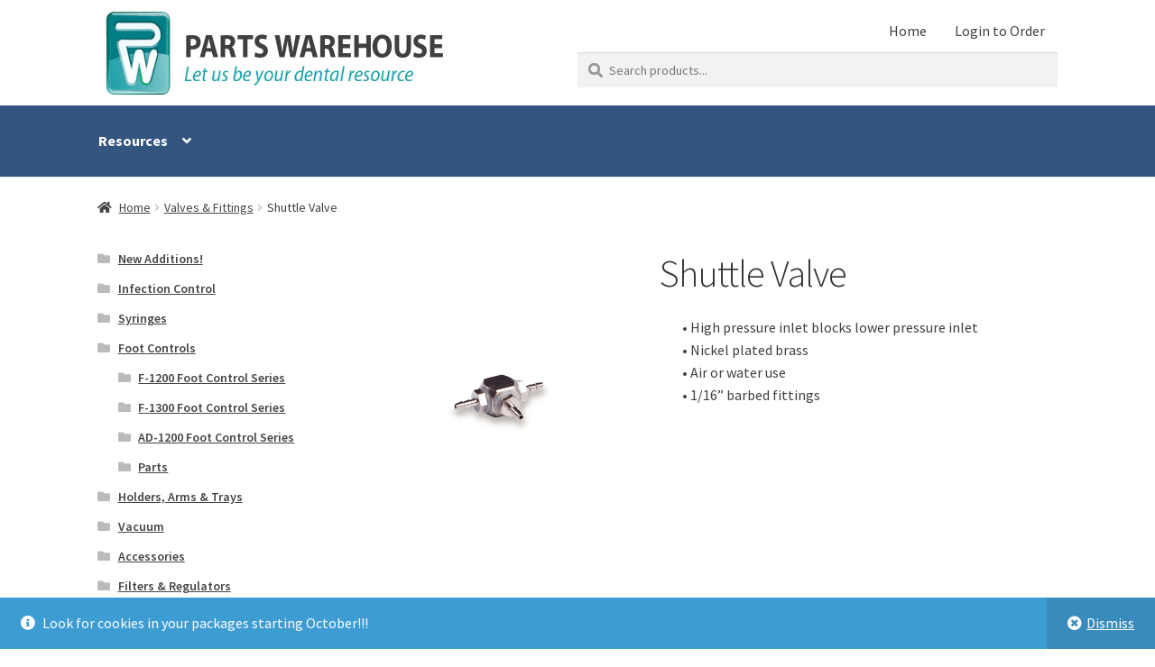

--- FILE ---
content_type: text/html; charset=UTF-8
request_url: https://dentalparts.com/product/shuttle-valve/
body_size: 30765
content:
<!doctype html>
<html lang="en-US">
<head>
<meta charset="UTF-8">
<meta name="viewport" content="width=device-width, initial-scale=1, maximum-scale=2.0">
<link rel="profile" href="http://gmpg.org/xfn/11">
<link rel="pingback" href="https://dentalparts.com/xmlrpc.php">

<title>Shuttle Valve &#8211; Parts Warehouse</title>
<link data-rocket-preload as="style" data-wpr-hosted-gf-parameters="family=Source%20Sans%20Pro%3A400%2C300%2C300italic%2C400italic%2C600%2C700%2C900&subset=latin%2Clatin-ext&display=swap" href="https://dentalparts.com/wp-content/cache/fonts/1/google-fonts/css/1/c/4/2aecf40596df46135e37850bd1fd6.css" rel="preload">
<link data-wpr-hosted-gf-parameters="family=Source%20Sans%20Pro%3A400%2C300%2C300italic%2C400italic%2C600%2C700%2C900&subset=latin%2Clatin-ext&display=swap" href="https://dentalparts.com/wp-content/cache/fonts/1/google-fonts/css/1/c/4/2aecf40596df46135e37850bd1fd6.css" media="print" onload="this.media=&#039;all&#039;" rel="stylesheet">
<noscript data-wpr-hosted-gf-parameters=""><link rel="stylesheet" href="https://fonts.googleapis.com/css?family=Source%20Sans%20Pro%3A400%2C300%2C300italic%2C400italic%2C600%2C700%2C900&#038;subset=latin%2Clatin-ext&#038;display=swap"></noscript>
<meta name='robots' content='max-image-preview:large' />
<script>window._wca = window._wca || [];</script>
<link rel='dns-prefetch' href='//maxcdn.bootstrapcdn.com' />
<link rel='dns-prefetch' href='//stats.wp.com' />
<link rel='dns-prefetch' href='//secure.gravatar.com' />
<link rel='dns-prefetch' href='//fonts.googleapis.com' />
<link rel='dns-prefetch' href='//v0.wordpress.com' />
<link href='https://fonts.gstatic.com' crossorigin rel='preconnect' />
<link rel='preconnect' href='//c0.wp.com' />
<link rel="alternate" type="application/rss+xml" title="Parts Warehouse &raquo; Feed" href="https://dentalparts.com/feed/" />
<link rel="alternate" type="application/rss+xml" title="Parts Warehouse &raquo; Comments Feed" href="https://dentalparts.com/comments/feed/" />
<link rel="alternate" title="oEmbed (JSON)" type="application/json+oembed" href="https://dentalparts.com/wp-json/oembed/1.0/embed?url=https%3A%2F%2Fdentalparts.com%2Fproduct%2Fshuttle-valve%2F" />
<link rel="alternate" title="oEmbed (XML)" type="text/xml+oembed" href="https://dentalparts.com/wp-json/oembed/1.0/embed?url=https%3A%2F%2Fdentalparts.com%2Fproduct%2Fshuttle-valve%2F&#038;format=xml" />
<style id='wp-img-auto-sizes-contain-inline-css'>
img:is([sizes=auto i],[sizes^="auto," i]){contain-intrinsic-size:3000px 1500px}
/*# sourceURL=wp-img-auto-sizes-contain-inline-css */
</style>
<link rel='stylesheet' id='woobt-blocks-css' href='https://dentalparts.com/wp-content/plugins/woo-bought-together/assets/css/blocks.css?ver=7.7.5' media='all' />
<style id='wp-emoji-styles-inline-css'>

	img.wp-smiley, img.emoji {
		display: inline !important;
		border: none !important;
		box-shadow: none !important;
		height: 1em !important;
		width: 1em !important;
		margin: 0 0.07em !important;
		vertical-align: -0.1em !important;
		background: none !important;
		padding: 0 !important;
	}
/*# sourceURL=wp-emoji-styles-inline-css */
</style>
<style id='wp-block-library-inline-css'>
:root{--wp-block-synced-color:#7a00df;--wp-block-synced-color--rgb:122,0,223;--wp-bound-block-color:var(--wp-block-synced-color);--wp-editor-canvas-background:#ddd;--wp-admin-theme-color:#007cba;--wp-admin-theme-color--rgb:0,124,186;--wp-admin-theme-color-darker-10:#006ba1;--wp-admin-theme-color-darker-10--rgb:0,107,160.5;--wp-admin-theme-color-darker-20:#005a87;--wp-admin-theme-color-darker-20--rgb:0,90,135;--wp-admin-border-width-focus:2px}@media (min-resolution:192dpi){:root{--wp-admin-border-width-focus:1.5px}}.wp-element-button{cursor:pointer}:root .has-very-light-gray-background-color{background-color:#eee}:root .has-very-dark-gray-background-color{background-color:#313131}:root .has-very-light-gray-color{color:#eee}:root .has-very-dark-gray-color{color:#313131}:root .has-vivid-green-cyan-to-vivid-cyan-blue-gradient-background{background:linear-gradient(135deg,#00d084,#0693e3)}:root .has-purple-crush-gradient-background{background:linear-gradient(135deg,#34e2e4,#4721fb 50%,#ab1dfe)}:root .has-hazy-dawn-gradient-background{background:linear-gradient(135deg,#faaca8,#dad0ec)}:root .has-subdued-olive-gradient-background{background:linear-gradient(135deg,#fafae1,#67a671)}:root .has-atomic-cream-gradient-background{background:linear-gradient(135deg,#fdd79a,#004a59)}:root .has-nightshade-gradient-background{background:linear-gradient(135deg,#330968,#31cdcf)}:root .has-midnight-gradient-background{background:linear-gradient(135deg,#020381,#2874fc)}:root{--wp--preset--font-size--normal:16px;--wp--preset--font-size--huge:42px}.has-regular-font-size{font-size:1em}.has-larger-font-size{font-size:2.625em}.has-normal-font-size{font-size:var(--wp--preset--font-size--normal)}.has-huge-font-size{font-size:var(--wp--preset--font-size--huge)}.has-text-align-center{text-align:center}.has-text-align-left{text-align:left}.has-text-align-right{text-align:right}.has-fit-text{white-space:nowrap!important}#end-resizable-editor-section{display:none}.aligncenter{clear:both}.items-justified-left{justify-content:flex-start}.items-justified-center{justify-content:center}.items-justified-right{justify-content:flex-end}.items-justified-space-between{justify-content:space-between}.screen-reader-text{border:0;clip-path:inset(50%);height:1px;margin:-1px;overflow:hidden;padding:0;position:absolute;width:1px;word-wrap:normal!important}.screen-reader-text:focus{background-color:#ddd;clip-path:none;color:#444;display:block;font-size:1em;height:auto;left:5px;line-height:normal;padding:15px 23px 14px;text-decoration:none;top:5px;width:auto;z-index:100000}html :where(.has-border-color){border-style:solid}html :where([style*=border-top-color]){border-top-style:solid}html :where([style*=border-right-color]){border-right-style:solid}html :where([style*=border-bottom-color]){border-bottom-style:solid}html :where([style*=border-left-color]){border-left-style:solid}html :where([style*=border-width]){border-style:solid}html :where([style*=border-top-width]){border-top-style:solid}html :where([style*=border-right-width]){border-right-style:solid}html :where([style*=border-bottom-width]){border-bottom-style:solid}html :where([style*=border-left-width]){border-left-style:solid}html :where(img[class*=wp-image-]){height:auto;max-width:100%}:where(figure){margin:0 0 1em}html :where(.is-position-sticky){--wp-admin--admin-bar--position-offset:var(--wp-admin--admin-bar--height,0px)}@media screen and (max-width:600px){html :where(.is-position-sticky){--wp-admin--admin-bar--position-offset:0px}}

/*# sourceURL=wp-block-library-inline-css */
</style><link rel='stylesheet' id='wps-selectize-css' href='https://dentalparts.com/wp-content/plugins/woocommerce-product-search/css/selectize/selectize.min.css?ver=7.0.0' media='all' />
<link rel='stylesheet' id='wps-price-slider-css' href='https://dentalparts.com/wp-content/plugins/woocommerce-product-search/css/price-slider.min.css?ver=7.0.0' media='all' />
<link rel='stylesheet' id='product-search-css' href='https://dentalparts.com/wp-content/cache/background-css/1/dentalparts.com/wp-content/plugins/woocommerce-product-search/css/product-search.min.css?ver=7.0.0&wpr_t=1768962960' media='all' />
<style id='global-styles-inline-css'>
:root{--wp--preset--aspect-ratio--square: 1;--wp--preset--aspect-ratio--4-3: 4/3;--wp--preset--aspect-ratio--3-4: 3/4;--wp--preset--aspect-ratio--3-2: 3/2;--wp--preset--aspect-ratio--2-3: 2/3;--wp--preset--aspect-ratio--16-9: 16/9;--wp--preset--aspect-ratio--9-16: 9/16;--wp--preset--color--black: #000000;--wp--preset--color--cyan-bluish-gray: #abb8c3;--wp--preset--color--white: #ffffff;--wp--preset--color--pale-pink: #f78da7;--wp--preset--color--vivid-red: #cf2e2e;--wp--preset--color--luminous-vivid-orange: #ff6900;--wp--preset--color--luminous-vivid-amber: #fcb900;--wp--preset--color--light-green-cyan: #7bdcb5;--wp--preset--color--vivid-green-cyan: #00d084;--wp--preset--color--pale-cyan-blue: #8ed1fc;--wp--preset--color--vivid-cyan-blue: #0693e3;--wp--preset--color--vivid-purple: #9b51e0;--wp--preset--gradient--vivid-cyan-blue-to-vivid-purple: linear-gradient(135deg,rgb(6,147,227) 0%,rgb(155,81,224) 100%);--wp--preset--gradient--light-green-cyan-to-vivid-green-cyan: linear-gradient(135deg,rgb(122,220,180) 0%,rgb(0,208,130) 100%);--wp--preset--gradient--luminous-vivid-amber-to-luminous-vivid-orange: linear-gradient(135deg,rgb(252,185,0) 0%,rgb(255,105,0) 100%);--wp--preset--gradient--luminous-vivid-orange-to-vivid-red: linear-gradient(135deg,rgb(255,105,0) 0%,rgb(207,46,46) 100%);--wp--preset--gradient--very-light-gray-to-cyan-bluish-gray: linear-gradient(135deg,rgb(238,238,238) 0%,rgb(169,184,195) 100%);--wp--preset--gradient--cool-to-warm-spectrum: linear-gradient(135deg,rgb(74,234,220) 0%,rgb(151,120,209) 20%,rgb(207,42,186) 40%,rgb(238,44,130) 60%,rgb(251,105,98) 80%,rgb(254,248,76) 100%);--wp--preset--gradient--blush-light-purple: linear-gradient(135deg,rgb(255,206,236) 0%,rgb(152,150,240) 100%);--wp--preset--gradient--blush-bordeaux: linear-gradient(135deg,rgb(254,205,165) 0%,rgb(254,45,45) 50%,rgb(107,0,62) 100%);--wp--preset--gradient--luminous-dusk: linear-gradient(135deg,rgb(255,203,112) 0%,rgb(199,81,192) 50%,rgb(65,88,208) 100%);--wp--preset--gradient--pale-ocean: linear-gradient(135deg,rgb(255,245,203) 0%,rgb(182,227,212) 50%,rgb(51,167,181) 100%);--wp--preset--gradient--electric-grass: linear-gradient(135deg,rgb(202,248,128) 0%,rgb(113,206,126) 100%);--wp--preset--gradient--midnight: linear-gradient(135deg,rgb(2,3,129) 0%,rgb(40,116,252) 100%);--wp--preset--font-size--small: 14px;--wp--preset--font-size--medium: 23px;--wp--preset--font-size--large: 26px;--wp--preset--font-size--x-large: 42px;--wp--preset--font-size--normal: 16px;--wp--preset--font-size--huge: 37px;--wp--preset--spacing--20: 0.44rem;--wp--preset--spacing--30: 0.67rem;--wp--preset--spacing--40: 1rem;--wp--preset--spacing--50: 1.5rem;--wp--preset--spacing--60: 2.25rem;--wp--preset--spacing--70: 3.38rem;--wp--preset--spacing--80: 5.06rem;--wp--preset--shadow--natural: 6px 6px 9px rgba(0, 0, 0, 0.2);--wp--preset--shadow--deep: 12px 12px 50px rgba(0, 0, 0, 0.4);--wp--preset--shadow--sharp: 6px 6px 0px rgba(0, 0, 0, 0.2);--wp--preset--shadow--outlined: 6px 6px 0px -3px rgb(255, 255, 255), 6px 6px rgb(0, 0, 0);--wp--preset--shadow--crisp: 6px 6px 0px rgb(0, 0, 0);}:root :where(.is-layout-flow) > :first-child{margin-block-start: 0;}:root :where(.is-layout-flow) > :last-child{margin-block-end: 0;}:root :where(.is-layout-flow) > *{margin-block-start: 24px;margin-block-end: 0;}:root :where(.is-layout-constrained) > :first-child{margin-block-start: 0;}:root :where(.is-layout-constrained) > :last-child{margin-block-end: 0;}:root :where(.is-layout-constrained) > *{margin-block-start: 24px;margin-block-end: 0;}:root :where(.is-layout-flex){gap: 24px;}:root :where(.is-layout-grid){gap: 24px;}body .is-layout-flex{display: flex;}.is-layout-flex{flex-wrap: wrap;align-items: center;}.is-layout-flex > :is(*, div){margin: 0;}body .is-layout-grid{display: grid;}.is-layout-grid > :is(*, div){margin: 0;}.has-black-color{color: var(--wp--preset--color--black) !important;}.has-cyan-bluish-gray-color{color: var(--wp--preset--color--cyan-bluish-gray) !important;}.has-white-color{color: var(--wp--preset--color--white) !important;}.has-pale-pink-color{color: var(--wp--preset--color--pale-pink) !important;}.has-vivid-red-color{color: var(--wp--preset--color--vivid-red) !important;}.has-luminous-vivid-orange-color{color: var(--wp--preset--color--luminous-vivid-orange) !important;}.has-luminous-vivid-amber-color{color: var(--wp--preset--color--luminous-vivid-amber) !important;}.has-light-green-cyan-color{color: var(--wp--preset--color--light-green-cyan) !important;}.has-vivid-green-cyan-color{color: var(--wp--preset--color--vivid-green-cyan) !important;}.has-pale-cyan-blue-color{color: var(--wp--preset--color--pale-cyan-blue) !important;}.has-vivid-cyan-blue-color{color: var(--wp--preset--color--vivid-cyan-blue) !important;}.has-vivid-purple-color{color: var(--wp--preset--color--vivid-purple) !important;}.has-black-background-color{background-color: var(--wp--preset--color--black) !important;}.has-cyan-bluish-gray-background-color{background-color: var(--wp--preset--color--cyan-bluish-gray) !important;}.has-white-background-color{background-color: var(--wp--preset--color--white) !important;}.has-pale-pink-background-color{background-color: var(--wp--preset--color--pale-pink) !important;}.has-vivid-red-background-color{background-color: var(--wp--preset--color--vivid-red) !important;}.has-luminous-vivid-orange-background-color{background-color: var(--wp--preset--color--luminous-vivid-orange) !important;}.has-luminous-vivid-amber-background-color{background-color: var(--wp--preset--color--luminous-vivid-amber) !important;}.has-light-green-cyan-background-color{background-color: var(--wp--preset--color--light-green-cyan) !important;}.has-vivid-green-cyan-background-color{background-color: var(--wp--preset--color--vivid-green-cyan) !important;}.has-pale-cyan-blue-background-color{background-color: var(--wp--preset--color--pale-cyan-blue) !important;}.has-vivid-cyan-blue-background-color{background-color: var(--wp--preset--color--vivid-cyan-blue) !important;}.has-vivid-purple-background-color{background-color: var(--wp--preset--color--vivid-purple) !important;}.has-black-border-color{border-color: var(--wp--preset--color--black) !important;}.has-cyan-bluish-gray-border-color{border-color: var(--wp--preset--color--cyan-bluish-gray) !important;}.has-white-border-color{border-color: var(--wp--preset--color--white) !important;}.has-pale-pink-border-color{border-color: var(--wp--preset--color--pale-pink) !important;}.has-vivid-red-border-color{border-color: var(--wp--preset--color--vivid-red) !important;}.has-luminous-vivid-orange-border-color{border-color: var(--wp--preset--color--luminous-vivid-orange) !important;}.has-luminous-vivid-amber-border-color{border-color: var(--wp--preset--color--luminous-vivid-amber) !important;}.has-light-green-cyan-border-color{border-color: var(--wp--preset--color--light-green-cyan) !important;}.has-vivid-green-cyan-border-color{border-color: var(--wp--preset--color--vivid-green-cyan) !important;}.has-pale-cyan-blue-border-color{border-color: var(--wp--preset--color--pale-cyan-blue) !important;}.has-vivid-cyan-blue-border-color{border-color: var(--wp--preset--color--vivid-cyan-blue) !important;}.has-vivid-purple-border-color{border-color: var(--wp--preset--color--vivid-purple) !important;}.has-vivid-cyan-blue-to-vivid-purple-gradient-background{background: var(--wp--preset--gradient--vivid-cyan-blue-to-vivid-purple) !important;}.has-light-green-cyan-to-vivid-green-cyan-gradient-background{background: var(--wp--preset--gradient--light-green-cyan-to-vivid-green-cyan) !important;}.has-luminous-vivid-amber-to-luminous-vivid-orange-gradient-background{background: var(--wp--preset--gradient--luminous-vivid-amber-to-luminous-vivid-orange) !important;}.has-luminous-vivid-orange-to-vivid-red-gradient-background{background: var(--wp--preset--gradient--luminous-vivid-orange-to-vivid-red) !important;}.has-very-light-gray-to-cyan-bluish-gray-gradient-background{background: var(--wp--preset--gradient--very-light-gray-to-cyan-bluish-gray) !important;}.has-cool-to-warm-spectrum-gradient-background{background: var(--wp--preset--gradient--cool-to-warm-spectrum) !important;}.has-blush-light-purple-gradient-background{background: var(--wp--preset--gradient--blush-light-purple) !important;}.has-blush-bordeaux-gradient-background{background: var(--wp--preset--gradient--blush-bordeaux) !important;}.has-luminous-dusk-gradient-background{background: var(--wp--preset--gradient--luminous-dusk) !important;}.has-pale-ocean-gradient-background{background: var(--wp--preset--gradient--pale-ocean) !important;}.has-electric-grass-gradient-background{background: var(--wp--preset--gradient--electric-grass) !important;}.has-midnight-gradient-background{background: var(--wp--preset--gradient--midnight) !important;}.has-small-font-size{font-size: var(--wp--preset--font-size--small) !important;}.has-medium-font-size{font-size: var(--wp--preset--font-size--medium) !important;}.has-large-font-size{font-size: var(--wp--preset--font-size--large) !important;}.has-x-large-font-size{font-size: var(--wp--preset--font-size--x-large) !important;}
/*# sourceURL=global-styles-inline-css */
</style>

<style id='classic-theme-styles-inline-css'>
/*! This file is auto-generated */
.wp-block-button__link{color:#fff;background-color:#32373c;border-radius:9999px;box-shadow:none;text-decoration:none;padding:calc(.667em + 2px) calc(1.333em + 2px);font-size:1.125em}.wp-block-file__button{background:#32373c;color:#fff;text-decoration:none}
/*# sourceURL=/wp-includes/css/classic-themes.min.css */
</style>
<link rel='stylesheet' id='storefront-gutenberg-blocks-css' href='https://dentalparts.com/wp-content/themes/storefront/assets/css/base/gutenberg-blocks.css?ver=4.6.2' media='all' />
<style id='storefront-gutenberg-blocks-inline-css'>

				.wp-block-button__link:not(.has-text-color) {
					color: #ffffff;
				}

				.wp-block-button__link:not(.has-text-color):hover,
				.wp-block-button__link:not(.has-text-color):focus,
				.wp-block-button__link:not(.has-text-color):active {
					color: #ffffff;
				}

				.wp-block-button__link:not(.has-background) {
					background-color: #099ca4;
				}

				.wp-block-button__link:not(.has-background):hover,
				.wp-block-button__link:not(.has-background):focus,
				.wp-block-button__link:not(.has-background):active {
					border-color: #00838b;
					background-color: #00838b;
				}

				.wc-block-grid__products .wc-block-grid__product .wp-block-button__link {
					background-color: #099ca4;
					border-color: #099ca4;
					color: #ffffff;
				}

				.wp-block-quote footer,
				.wp-block-quote cite,
				.wp-block-quote__citation {
					color: #404040;
				}

				.wp-block-pullquote cite,
				.wp-block-pullquote footer,
				.wp-block-pullquote__citation {
					color: #404040;
				}

				.wp-block-image figcaption {
					color: #404040;
				}

				.wp-block-separator.is-style-dots::before {
					color: #333333;
				}

				.wp-block-file a.wp-block-file__button {
					color: #ffffff;
					background-color: #099ca4;
					border-color: #099ca4;
				}

				.wp-block-file a.wp-block-file__button:hover,
				.wp-block-file a.wp-block-file__button:focus,
				.wp-block-file a.wp-block-file__button:active {
					color: #ffffff;
					background-color: #00838b;
				}

				.wp-block-code,
				.wp-block-preformatted pre {
					color: #404040;
				}

				.wp-block-table:not( .has-background ):not( .is-style-stripes ) tbody tr:nth-child(2n) td {
					background-color: #fdfdfd;
				}

				.wp-block-cover .wp-block-cover__inner-container h1:not(.has-text-color),
				.wp-block-cover .wp-block-cover__inner-container h2:not(.has-text-color),
				.wp-block-cover .wp-block-cover__inner-container h3:not(.has-text-color),
				.wp-block-cover .wp-block-cover__inner-container h4:not(.has-text-color),
				.wp-block-cover .wp-block-cover__inner-container h5:not(.has-text-color),
				.wp-block-cover .wp-block-cover__inner-container h6:not(.has-text-color) {
					color: #000000;
				}

				div.wc-block-components-price-slider__range-input-progress,
				.rtl .wc-block-components-price-slider__range-input-progress {
					--range-color: #099ca4;
				}

				/* Target only IE11 */
				@media all and (-ms-high-contrast: none), (-ms-high-contrast: active) {
					.wc-block-components-price-slider__range-input-progress {
						background: #099ca4;
					}
				}

				.wc-block-components-button:not(.is-link) {
					background-color: #636363;
					color: #ffffff;
				}

				.wc-block-components-button:not(.is-link):hover,
				.wc-block-components-button:not(.is-link):focus,
				.wc-block-components-button:not(.is-link):active {
					background-color: #4a4a4a;
					color: #ffffff;
				}

				.wc-block-components-button:not(.is-link):disabled {
					background-color: #636363;
					color: #ffffff;
				}

				.wc-block-cart__submit-container {
					background-color: #ffffff;
				}

				.wc-block-cart__submit-container::before {
					color: rgba(220,220,220,0.5);
				}

				.wc-block-components-order-summary-item__quantity {
					background-color: #ffffff;
					border-color: #404040;
					box-shadow: 0 0 0 2px #ffffff;
					color: #404040;
				}
			
/*# sourceURL=storefront-gutenberg-blocks-inline-css */
</style>
<link rel='stylesheet' id='memphis-bootstrap.min.css-css' href='https://dentalparts.com/wp-content/plugins/memphis-documents-library/bootstrap/bootstrap.min.css?ver=e6dc3a00c927b9907acb6c15205462c8' media='all' />
<link rel='stylesheet' id='memphis-documents.css-css' href='https://dentalparts.com/wp-content/plugins/memphis-documents-library//memphis-documents.min.css?ver=e6dc3a00c927b9907acb6c15205462c8' media='all' />
<style id='memphis-documents.css-inline-css'>

		/*body { background: inherit; } CAN'T REMEMBER WHY I PUT THIS IN?*/
		dd, li { margin: 0; }
		#mdocs-list-table .mdocs-name { width: 15%; }
		#mdocs-list-table .mdocs-description { width: 30%; }
		#mdocs-list-table .mdocs-downloads { width: 12%; }
		#mdocs-list-table .mdocs-version { width: 9%; }
		#mdocs-list-table .mdocs-author { width: 9%; }
		#mdocs-list-table .mdocs-real-author { width: 9%; }
		#mdocs-list-table .mdocs-modified { width: 15%; }
		#mdocs-list-table .mdocs-rating { width: 10%; }
		#mdocs-list-table .mdocs-download { width: 12%; }
		#mdocs-list-table .mdocs-file-size { width: 10%; }
		#mdocs-list-table .mdocs-file-type { width: 9%; }
		#mdocs-list-table .mdocs-thumbnails { width: 9%; }
		.mdocs-download-btn-config:hover { background: #00838b; color: #ffffff; }
		.mdocs-download-btn-config { color: #ffffff; background: #099ca4 ; }
		.mdocs-download-btn, .mdocs-download-btn:active { border: solid 1px #ffffff !important; color: #ffffff !important; background: #099ca4 !important;  }
		.mdocs-download-btn:hover { background: #00838b !important; color: #ffffff !important;}
		.mdocs-container table, .mdocs-show-container, .mdocs-versions-body, .mdocs-container table #desc p { font-size: 14px !important; }
		.mdocs-navbar-default { background-color: #f8f8f8; border: solid #c4c4c4 1px; }
		.mdocs-navbar-default .navbar-nav > li > a, .mdocs-navbar-default .navbar-brand { color: #777777; }
		.mdocs-navbar-default .navbar-nav > li > a:hover,
		.mdocs-navbar-default .navbar-brand:hover,
		.mdocs-navbar-default .navbar-nav > li > a:focus { color: #333333; }
		.mdocs-tooltip { list-style: none; }
		#mdocs-post-title {  }
		.entry-summary {  }
		.table > thead > tr > td.mdocs-success,
		.table > tbody > tr > td.mdocs-success,
		.table > tfoot > tr > td.mdocs-success,
		.table > thead > tr > th.mdocs-success,
		.table > tbody > tr > th.mdocs-success,
		.table > tfoot > tr > th.mdocs-success,
		.table > thead > tr.mdocs-success > td,
		.table > tbody > tr.mdocs-success > td,
		.table > tfoot > tr.mdocs-success > td,
		.table > thead > tr.mdocs-success > th,
		.table > tbody > tr.mdocs-success > th,
		.table > tfoot > tr.mdocs-success > th {
		  background-color: #dff0d8;
		}
		.table-hover > tbody > tr > td.mdocs-success:hover,
		.table-hover > tbody > tr > th.mdocs-success:hover,
		.table-hover > tbody > tr.mdocs-success:hover > td,
		.table-hover > tbody > tr:hover > .mdocs-success,
		.table-hover > tbody > tr.mdocs-success:hover > th {
		  background-color: #d0e9c6;
		}
		.table > thead > tr > td.mdocs-info,
		.table > tbody > tr > td.mdocs-info,
		.table > tfoot > tr > td.mdocs-info,
		.table > thead > tr > th.mdocs-info,
		.table > tbody > tr > th.mdocs-info,
		.table > tfoot > tr > th.mdocs-info,
		.table > thead > tr.mdocs-info > td,
		.table > tbody > tr.mdocs-info > td,
		.table > tfoot > tr.mdocs-info > td,
		.table > thead > tr.mdocs-info > th,
		.table > tbody > tr.mdocs-info > th,
		.table > tfoot > tr.mdocs-info > th {
		  background-color: #d9edf7;
		}
		.table-hover > tbody > tr > td.mdocs-info:hover,
		.table-hover > tbody > tr > th.mdocs-info:hover,
		.table-hover > tbody > tr.mdocs-info:hover > td,
		.table-hover > tbody > tr:hover > .mdocs-info,
		.table-hover > tbody > tr.mdocs-info:hover > th {
		  background-color: #c4e3f3;
		}
		.mdocs table td,.mdocs table th { border: none; }
		.mdocs a { text-decoration: none !important; }
		.form-group-lg select.form-control { line-height: inherit !important; }
	
/*# sourceURL=memphis-documents.css-inline-css */
</style>
<style id='woocommerce-inline-inline-css'>
.woocommerce form .form-row .required { visibility: visible; }
/*# sourceURL=woocommerce-inline-inline-css */
</style>
<link rel='stylesheet' id='wp-show-posts-css' href='https://dentalparts.com/wp-content/plugins/wp-show-posts/css/wp-show-posts-min.css?ver=1.1.6' media='all' />
<link rel='stylesheet' id='jquery-ui-style-css' href='https://dentalparts.com/wp-content/cache/background-css/1/dentalparts.com/wp-content/plugins/woocommerce-jetpack/includes/css/jquery-ui.css?ver=1768991760&wpr_t=1768962960' media='all' />
<link rel='stylesheet' id='wcj-timepicker-style-css' href='https://dentalparts.com/wp-content/plugins/woocommerce-jetpack/includes/lib/timepicker/jquery.timepicker.min.css?ver=7.9.0' media='all' />
<link rel='stylesheet' id='wps-storefront-css' href='https://dentalparts.com/wp-content/plugins/woocommerce-product-search/css/storefront.min.css?ver=7.0.0' media='all' />
<link rel='stylesheet' id='slick-css' href='https://dentalparts.com/wp-content/plugins/woo-bought-together/assets/slick/slick.css?ver=6.9' media='all' />
<link rel='stylesheet' id='woobt-frontend-css' href='https://dentalparts.com/wp-content/plugins/woo-bought-together/assets/css/frontend.css?ver=7.7.5' media='all' />
<link rel='stylesheet' id='tinvwl-css' href='https://dentalparts.com/wp-content/plugins/ti-woocommerce-wishlist/assets/css/public.min.css?ver=1.9.16' media='all' />
<link rel='stylesheet' id='storefront-style-css' href='https://dentalparts.com/wp-content/themes/storefront/style.css?ver=4.6.2' media='all' />
<style id='storefront-style-inline-css'>

			.main-navigation ul li a,
			.site-title a,
			ul.menu li a,
			.site-branding h1 a,
			button.menu-toggle,
			button.menu-toggle:hover,
			.handheld-navigation .dropdown-toggle {
				color: #333333;
			}

			button.menu-toggle,
			button.menu-toggle:hover {
				border-color: #333333;
			}

			.main-navigation ul li a:hover,
			.main-navigation ul li:hover > a,
			.site-title a:hover,
			.site-header ul.menu li.current-menu-item > a {
				color: #747474;
			}

			table:not( .has-background ) th {
				background-color: #f8f8f8;
			}

			table:not( .has-background ) tbody td {
				background-color: #fdfdfd;
			}

			table:not( .has-background ) tbody tr:nth-child(2n) td,
			fieldset,
			fieldset legend {
				background-color: #fbfbfb;
			}

			.site-header,
			.secondary-navigation ul ul,
			.main-navigation ul.menu > li.menu-item-has-children:after,
			.secondary-navigation ul.menu ul,
			.storefront-handheld-footer-bar,
			.storefront-handheld-footer-bar ul li > a,
			.storefront-handheld-footer-bar ul li.search .site-search,
			button.menu-toggle,
			button.menu-toggle:hover {
				background-color: #ffffff;
			}

			p.site-description,
			.site-header,
			.storefront-handheld-footer-bar {
				color: #404040;
			}

			button.menu-toggle:after,
			button.menu-toggle:before,
			button.menu-toggle span:before {
				background-color: #333333;
			}

			h1, h2, h3, h4, h5, h6, .wc-block-grid__product-title {
				color: #333333;
			}

			.widget h1 {
				border-bottom-color: #333333;
			}

			body,
			.secondary-navigation a {
				color: #404040;
			}

			.widget-area .widget a,
			.hentry .entry-header .posted-on a,
			.hentry .entry-header .post-author a,
			.hentry .entry-header .post-comments a,
			.hentry .entry-header .byline a {
				color: #454545;
			}

			a {
				color: #099ca4;
			}

			a:focus,
			button:focus,
			.button.alt:focus,
			input:focus,
			textarea:focus,
			input[type="button"]:focus,
			input[type="reset"]:focus,
			input[type="submit"]:focus,
			input[type="email"]:focus,
			input[type="tel"]:focus,
			input[type="url"]:focus,
			input[type="password"]:focus,
			input[type="search"]:focus {
				outline-color: #099ca4;
			}

			button, input[type="button"], input[type="reset"], input[type="submit"], .button, .widget a.button {
				background-color: #099ca4;
				border-color: #099ca4;
				color: #ffffff;
			}

			button:hover, input[type="button"]:hover, input[type="reset"]:hover, input[type="submit"]:hover, .button:hover, .widget a.button:hover {
				background-color: #00838b;
				border-color: #00838b;
				color: #ffffff;
			}

			button.alt, input[type="button"].alt, input[type="reset"].alt, input[type="submit"].alt, .button.alt, .widget-area .widget a.button.alt {
				background-color: #636363;
				border-color: #636363;
				color: #ffffff;
			}

			button.alt:hover, input[type="button"].alt:hover, input[type="reset"].alt:hover, input[type="submit"].alt:hover, .button.alt:hover, .widget-area .widget a.button.alt:hover {
				background-color: #4a4a4a;
				border-color: #4a4a4a;
				color: #ffffff;
			}

			.pagination .page-numbers li .page-numbers.current {
				background-color: #e6e6e6;
				color: #363636;
			}

			#comments .comment-list .comment-content .comment-text {
				background-color: #f8f8f8;
			}

			.site-footer {
				background-color: #33557f;
				color: #ffffff;
			}

			.site-footer a:not(.button):not(.components-button) {
				color: #6cbfc3;
			}

			.site-footer .storefront-handheld-footer-bar a:not(.button):not(.components-button) {
				color: #333333;
			}

			.site-footer h1, .site-footer h2, .site-footer h3, .site-footer h4, .site-footer h5, .site-footer h6, .site-footer .widget .widget-title, .site-footer .widget .widgettitle {
				color: #ffffff;
			}

			.page-template-template-homepage.has-post-thumbnail .type-page.has-post-thumbnail .entry-title {
				color: #000000;
			}

			.page-template-template-homepage.has-post-thumbnail .type-page.has-post-thumbnail .entry-content {
				color: #000000;
			}

			@media screen and ( min-width: 768px ) {
				.secondary-navigation ul.menu a:hover {
					color: #595959;
				}

				.secondary-navigation ul.menu a {
					color: #404040;
				}

				.main-navigation ul.menu ul.sub-menu,
				.main-navigation ul.nav-menu ul.children {
					background-color: #f0f0f0;
				}

				.site-header {
					border-bottom-color: #f0f0f0;
				}
			}
/*# sourceURL=storefront-style-inline-css */
</style>
<link rel='stylesheet' id='storefront-icons-css' href='https://dentalparts.com/wp-content/themes/storefront/assets/css/base/icons.css?ver=4.6.2' media='all' />

<link rel='stylesheet' id='storefront-jetpack-widgets-css' href='https://dentalparts.com/wp-content/themes/storefront/assets/css/jetpack/widgets.css?ver=4.6.2' media='all' />
<link rel='stylesheet' id='storefront-woocommerce-style-css' href='https://dentalparts.com/wp-content/cache/background-css/1/dentalparts.com/wp-content/themes/storefront/assets/css/woocommerce/woocommerce.css?ver=4.6.2&wpr_t=1768962960' media='all' />
<style id='storefront-woocommerce-style-inline-css'>
@font-face {
				font-family: star;
				src: url(https://dentalparts.com/wp-content/plugins/woocommerce/assets/fonts/star.eot);
				src:
					url(https://dentalparts.com/wp-content/plugins/woocommerce/assets/fonts/star.eot?#iefix) format("embedded-opentype"),
					url(https://dentalparts.com/wp-content/plugins/woocommerce/assets/fonts/star.woff) format("woff"),
					url(https://dentalparts.com/wp-content/plugins/woocommerce/assets/fonts/star.ttf) format("truetype"),
					url(https://dentalparts.com/wp-content/plugins/woocommerce/assets/fonts/star.svg#star) format("svg");
				font-weight: 400;
				font-style: normal;
			}
			@font-face {
				font-family: WooCommerce;
				src: url(https://dentalparts.com/wp-content/plugins/woocommerce/assets/fonts/WooCommerce.eot);
				src:
					url(https://dentalparts.com/wp-content/plugins/woocommerce/assets/fonts/WooCommerce.eot?#iefix) format("embedded-opentype"),
					url(https://dentalparts.com/wp-content/plugins/woocommerce/assets/fonts/WooCommerce.woff) format("woff"),
					url(https://dentalparts.com/wp-content/plugins/woocommerce/assets/fonts/WooCommerce.ttf) format("truetype"),
					url(https://dentalparts.com/wp-content/plugins/woocommerce/assets/fonts/WooCommerce.svg#WooCommerce) format("svg");
				font-weight: 400;
				font-style: normal;
			}

			a.cart-contents,
			.site-header-cart .widget_shopping_cart a {
				color: #333333;
			}

			a.cart-contents:hover,
			.site-header-cart .widget_shopping_cart a:hover,
			.site-header-cart:hover > li > a {
				color: #747474;
			}

			table.cart td.product-remove,
			table.cart td.actions {
				border-top-color: #ffffff;
			}

			.storefront-handheld-footer-bar ul li.cart .count {
				background-color: #333333;
				color: #ffffff;
				border-color: #ffffff;
			}

			.woocommerce-tabs ul.tabs li.active a,
			ul.products li.product .price,
			.onsale,
			.wc-block-grid__product-onsale,
			.widget_search form:before,
			.widget_product_search form:before {
				color: #404040;
			}

			.woocommerce-breadcrumb a,
			a.woocommerce-review-link,
			.product_meta a {
				color: #454545;
			}

			.wc-block-grid__product-onsale,
			.onsale {
				border-color: #404040;
			}

			.star-rating span:before,
			.quantity .plus, .quantity .minus,
			p.stars a:hover:after,
			p.stars a:after,
			.star-rating span:before,
			#payment .payment_methods li input[type=radio]:first-child:checked+label:before {
				color: #099ca4;
			}

			.widget_price_filter .ui-slider .ui-slider-range,
			.widget_price_filter .ui-slider .ui-slider-handle {
				background-color: #099ca4;
			}

			.order_details {
				background-color: #f8f8f8;
			}

			.order_details > li {
				border-bottom: 1px dotted #e3e3e3;
			}

			.order_details:before,
			.order_details:after {
				background: -webkit-linear-gradient(transparent 0,transparent 0),-webkit-linear-gradient(135deg,#f8f8f8 33.33%,transparent 33.33%),-webkit-linear-gradient(45deg,#f8f8f8 33.33%,transparent 33.33%)
			}

			#order_review {
				background-color: #ffffff;
			}

			#payment .payment_methods > li .payment_box,
			#payment .place-order {
				background-color: #fafafa;
			}

			#payment .payment_methods > li:not(.woocommerce-notice) {
				background-color: #f5f5f5;
			}

			#payment .payment_methods > li:not(.woocommerce-notice):hover {
				background-color: #f0f0f0;
			}

			.woocommerce-pagination .page-numbers li .page-numbers.current {
				background-color: #e6e6e6;
				color: #363636;
			}

			.wc-block-grid__product-onsale,
			.onsale,
			.woocommerce-pagination .page-numbers li .page-numbers:not(.current) {
				color: #404040;
			}

			p.stars a:before,
			p.stars a:hover~a:before,
			p.stars.selected a.active~a:before {
				color: #404040;
			}

			p.stars.selected a.active:before,
			p.stars:hover a:before,
			p.stars.selected a:not(.active):before,
			p.stars.selected a.active:before {
				color: #099ca4;
			}

			.single-product div.product .woocommerce-product-gallery .woocommerce-product-gallery__trigger {
				background-color: #099ca4;
				color: #ffffff;
			}

			.single-product div.product .woocommerce-product-gallery .woocommerce-product-gallery__trigger:hover {
				background-color: #00838b;
				border-color: #00838b;
				color: #ffffff;
			}

			.button.added_to_cart:focus,
			.button.wc-forward:focus {
				outline-color: #099ca4;
			}

			.added_to_cart,
			.site-header-cart .widget_shopping_cart a.button,
			.wc-block-grid__products .wc-block-grid__product .wp-block-button__link {
				background-color: #099ca4;
				border-color: #099ca4;
				color: #ffffff;
			}

			.added_to_cart:hover,
			.site-header-cart .widget_shopping_cart a.button:hover,
			.wc-block-grid__products .wc-block-grid__product .wp-block-button__link:hover {
				background-color: #00838b;
				border-color: #00838b;
				color: #ffffff;
			}

			.added_to_cart.alt, .added_to_cart, .widget a.button.checkout {
				background-color: #636363;
				border-color: #636363;
				color: #ffffff;
			}

			.added_to_cart.alt:hover, .added_to_cart:hover, .widget a.button.checkout:hover {
				background-color: #4a4a4a;
				border-color: #4a4a4a;
				color: #ffffff;
			}

			.button.loading {
				color: #099ca4;
			}

			.button.loading:hover {
				background-color: #099ca4;
			}

			.button.loading:after {
				color: #ffffff;
			}

			@media screen and ( min-width: 768px ) {
				.site-header-cart .widget_shopping_cart,
				.site-header .product_list_widget li .quantity {
					color: #404040;
				}

				.site-header-cart .widget_shopping_cart .buttons,
				.site-header-cart .widget_shopping_cart .total {
					background-color: #f5f5f5;
				}

				.site-header-cart .widget_shopping_cart {
					background-color: #f0f0f0;
				}
			}
				.storefront-product-pagination a {
					color: #404040;
					background-color: #ffffff;
				}
				.storefront-sticky-add-to-cart {
					color: #404040;
					background-color: #ffffff;
				}

				.storefront-sticky-add-to-cart a:not(.button) {
					color: #333333;
				}
/*# sourceURL=storefront-woocommerce-style-inline-css */
</style>
<link rel='stylesheet' id='storefront-child-style-css' href='https://dentalparts.com/wp-content/cache/background-css/1/dentalparts.com/wp-content/themes/storefront-child/style.css?ver=1.1.1&wpr_t=1768962960' media='all' />
<link rel='stylesheet' id='storefront-woocommerce-brands-style-css' href='https://dentalparts.com/wp-content/themes/storefront/assets/css/woocommerce/extensions/brands.css?ver=4.6.2' media='all' />
<link rel='stylesheet' id='slick-carousel-css' href='https://dentalparts.com/wp-content/plugins/iconic-woothumbs/assets/frontend/css/lib/slick/slick.css?ver=1768347347' media='all' />
<link rel='stylesheet' id='iconic-woothumbs-css-css' href='https://dentalparts.com/wp-content/cache/background-css/1/dentalparts.com/wp-content/plugins/iconic-woothumbs/assets/frontend/css/main.min.css?ver=1768347347&wpr_t=1768962960' media='all' />
<script id="image-watermark-no-right-click-js-before">
var iwArgsNoRightClick = {"rightclick":"N","draganddrop":"N","devtools":"Y","enableToast":"Y","toastMessage":"This content is protected"};

//# sourceURL=image-watermark-no-right-click-js-before
</script>
<script src="https://dentalparts.com/wp-content/plugins/image-watermark/js/no-right-click.js?ver=2.0.3" id="image-watermark-no-right-click-js"></script>
<script src="https://c0.wp.com/c/6.9/wp-includes/js/jquery/jquery.min.js" id="jquery-core-js"></script>
<script src="https://c0.wp.com/c/6.9/wp-includes/js/jquery/jquery-migrate.min.js" id="jquery-migrate-js"></script>
<script src="//maxcdn.bootstrapcdn.com/bootstrap/3.3.7/js/bootstrap.min.js?ver=e6dc3a00c927b9907acb6c15205462c8" id="bootstrap.min.js-js"></script>
<script id="memphis-documents.js-js-extra">
var mdocs_js = {"version_file":"You are about to delete this file.  Once deleted you will lose this file!\n\n'Cancel' to stop, 'OK' to delete.","version_delete":"You are about to delete this version.  Once deleted you will lose this version of the file!\n\n'Cancel' to stop, 'OK' to delete.","category_delete":"You are about to delete this folder.  Any file in this folder will be lost!\n\n'Cancel' to stop, 'OK' to delete.","remove":"Remove","new_category":"New Folder","leave_page":"Are you sure you want to navigate away from this page?","category_support":"Currently Memphis Documents Library only supports two sub categories.","restore_warning":"Are you sure you want continue.  All you files, posts and directories will be delete.","add_folder":"Add mDocs Folder","update_doc":"Updating Document","update_doc_btn":"Update Document","add_doc":"Adding Document","add_doc_btn":"Add Document","current_file":"Current File","patch_text_3_0_1":"UPDATE HAS STARTER, DO NOT LEAVE THIS PAGE!","patch_text_3_0_2":"Go grab a coffee this my take awhile.","create_export_file":"Creating the export file, please be patient.","export_creation_complete_starting_download":"Export file creation complete, staring download of zip file.","sharing":"Sharing","download_page":"Download Page","direct_download":"Direct Download","levels":"2","blog_id":"1","plugin_url":"https://dentalparts.com/wp-content/plugins/memphis-documents-library/","ajaxurl":"https://dentalparts.com/wp-admin/admin-ajax.php","dropdown_toggle_fix":"","mdocs_debug":"","mdocs_debug_text":"MDOCS DEVELOPMENT VERSION\u003Cbr\u003E[ ALL ERRORS ARE BEING REPORTED ]","mdocs_ajax_nonce":"dd4ebd780b","mdocs_is_admin":"","add_file":"Add mDocs File"};
//# sourceURL=memphis-documents.js-js-extra
</script>
<script src="https://dentalparts.com/wp-content/plugins/memphis-documents-library//memphis-documents.min.js?ver=e6dc3a00c927b9907acb6c15205462c8" id="memphis-documents.js-js"></script>
<script src="https://c0.wp.com/p/woocommerce/10.4.3/assets/js/jquery-blockui/jquery.blockUI.min.js" id="wc-jquery-blockui-js" defer data-wp-strategy="defer"></script>
<script id="wc-add-to-cart-js-extra">
var wc_add_to_cart_params = {"ajax_url":"/wp-admin/admin-ajax.php","wc_ajax_url":"/?wc-ajax=%%endpoint%%","i18n_view_cart":"View cart","cart_url":"https://dentalparts.com/cart/","is_cart":"","cart_redirect_after_add":"no"};
//# sourceURL=wc-add-to-cart-js-extra
</script>
<script src="https://c0.wp.com/p/woocommerce/10.4.3/assets/js/frontend/add-to-cart.min.js" id="wc-add-to-cart-js" defer data-wp-strategy="defer"></script>
<script src="https://c0.wp.com/p/woocommerce/10.4.3/assets/js/zoom/jquery.zoom.min.js" id="wc-zoom-js" defer data-wp-strategy="defer"></script>
<script src="https://c0.wp.com/p/woocommerce/10.4.3/assets/js/flexslider/jquery.flexslider.min.js" id="wc-flexslider-js" defer data-wp-strategy="defer"></script>
<script id="wc-single-product-js-extra">
var wc_single_product_params = {"i18n_required_rating_text":"Please select a rating","i18n_rating_options":["1 of 5 stars","2 of 5 stars","3 of 5 stars","4 of 5 stars","5 of 5 stars"],"i18n_product_gallery_trigger_text":"View full-screen image gallery","review_rating_required":"yes","flexslider":{"rtl":false,"animation":"slide","smoothHeight":true,"directionNav":false,"controlNav":"thumbnails","slideshow":false,"animationSpeed":500,"animationLoop":false,"allowOneSlide":false},"zoom_enabled":"1","zoom_options":[],"photoswipe_enabled":"","photoswipe_options":{"shareEl":false,"closeOnScroll":false,"history":false,"hideAnimationDuration":0,"showAnimationDuration":0},"flexslider_enabled":"1"};
//# sourceURL=wc-single-product-js-extra
</script>
<script src="https://c0.wp.com/p/woocommerce/10.4.3/assets/js/frontend/single-product.min.js" id="wc-single-product-js" defer data-wp-strategy="defer"></script>
<script src="https://c0.wp.com/p/woocommerce/10.4.3/assets/js/js-cookie/js.cookie.min.js" id="wc-js-cookie-js" data-wp-strategy="defer"></script>
<script id="woocommerce-js-extra">
var woocommerce_params = {"ajax_url":"/wp-admin/admin-ajax.php","wc_ajax_url":"/?wc-ajax=%%endpoint%%","i18n_password_show":"Show password","i18n_password_hide":"Hide password"};
//# sourceURL=woocommerce-js-extra
</script>
<script src="https://c0.wp.com/p/woocommerce/10.4.3/assets/js/frontend/woocommerce.min.js" id="woocommerce-js" defer data-wp-strategy="defer"></script>
<script src="https://stats.wp.com/s-202604.js" id="woocommerce-analytics-js" defer data-wp-strategy="defer"></script>
<link rel="https://api.w.org/" href="https://dentalparts.com/wp-json/" /><link rel="alternate" title="JSON" type="application/json" href="https://dentalparts.com/wp-json/wp/v2/product/20278" /><link rel="EditURI" type="application/rsd+xml" title="RSD" href="https://dentalparts.com/xmlrpc.php?rsd" />
<meta name="generator" content="WordPress 6.9" />
<meta name="generator" content="WooCommerce 10.4.3" />
<link rel="canonical" href="https://dentalparts.com/product/shuttle-valve/" />
<script type="application/x-javascript">
	jQuery( document ).ready(function() {
		if(typeof mdocs_wp == 'function') mdocs_wp();
	});	
</script>
<meta name="generator" content="Youtube Showcase v3.5.4 - https://emdplugins.com" />
	<style>img#wpstats{display:none}</style>
			<noscript><style>.woocommerce-product-gallery{ opacity: 1 !important; }</style></noscript>
	<style>
/* Default Styles */
.iconic-woothumbs-all-images-wrap {
	float: left;
	width: 42%;
}

/* Icon Styles */
.iconic-woothumbs-icon {
	color: #ffffff;
}

/* Bullet Styles */
.iconic-woothumbs-all-images-wrap .slick-dots button,
.iconic-woothumbs-zoom-bullets .slick-dots button {
	border-color: #ffffff !important;
}

.iconic-woothumbs-all-images-wrap .slick-dots .slick-active button,
.iconic-woothumbs-zoom-bullets .slick-dots .slick-active button {
	background-color: #ffffff !important;
}

/* Thumbnails */
	.iconic-woothumbs-all-images-wrap--thumbnails-left .iconic-woothumbs-thumbnails-wrap,
	.iconic-woothumbs-all-images-wrap--thumbnails-right .iconic-woothumbs-thumbnails-wrap {
		width: 20%;
	}

	.iconic-woothumbs-all-images-wrap--thumbnails-left .iconic-woothumbs-images-wrap,
	.iconic-woothumbs-all-images-wrap--thumbnails-right .iconic-woothumbs-images-wrap {
		width: 80%;
	}
	
.iconic-woothumbs-thumbnails__image-wrapper:after {
	border-color: #ffffff;
}

.iconic-woothumbs-thumbnails__control {
	color: #ffffff;
}

.iconic-woothumbs-thumbnails__control path {
	stroke: #ffffff;
}

.iconic-woothumbs-all-images-wrap--thumbnails-left .iconic-woothumbs-thumbnails__control {
	right: 10px;
}

.iconic-woothumbs-all-images-wrap--thumbnails-right .iconic-woothumbs-thumbnails__control {
	left: 10px;
}


/* Stacked Thumbnails - Left & Right */
.iconic-woothumbs-all-images-wrap--thumbnails-left .iconic-woothumbs-thumbnails-wrap--stacked,
.iconic-woothumbs-all-images-wrap--thumbnails-right .iconic-woothumbs-thumbnails-wrap--stacked {
	margin: 0;
}

.iconic-woothumbs-thumbnails-wrap--stacked .iconic-woothumbs-thumbnails__slide {
	width: 25%;
}

/* Stacked Thumbnails - Left */
.iconic-woothumbs-all-images-wrap--thumbnails-left .iconic-woothumbs-thumbnails-wrap--stacked .iconic-woothumbs-thumbnails__slide {
	padding: 0 10px 10px 0;
}

/* Stacked Thumbnails - Right */
.iconic-woothumbs-all-images-wrap--thumbnails-right .iconic-woothumbs-thumbnails-wrap--stacked .iconic-woothumbs-thumbnails__slide {
	padding: 0 0 10px 10px;
}

/* Stacked Thumbnails - Above & Below */

.iconic-woothumbs-all-images-wrap--thumbnails-above .iconic-woothumbs-thumbnails-wrap--stacked,
.iconic-woothumbs-all-images-wrap--thumbnails-below .iconic-woothumbs-thumbnails-wrap--stacked {
	margin: 0 -5px 0 -5px;
}

/* Stacked Thumbnails - Above */
.iconic-woothumbs-all-images-wrap--thumbnails-above .iconic-woothumbs-thumbnails-wrap--stacked .iconic-woothumbs-thumbnails__slide {
	padding: 0 5px 10px 5px;
}

/* Stacked Thumbnails - Below */
.iconic-woothumbs-all-images-wrap--thumbnails-below .iconic-woothumbs-thumbnails-wrap--stacked .iconic-woothumbs-thumbnails__slide {
	padding: 10px 5px 0 5px;
}

/* Sliding Thumbnails - Left & Right, Above & Below */
.iconic-woothumbs-all-images-wrap--thumbnails-left .iconic-woothumbs-thumbnails-wrap--sliding,
.iconic-woothumbs-all-images-wrap--thumbnails-right .iconic-woothumbs-thumbnails-wrap--sliding {
	margin: 0;
}

/* Sliding Thumbnails - Left & Right */
.iconic-woothumbs-all-images-wrap--thumbnails-left .iconic-woothumbs-thumbnails-wrap--sliding .slick-list,
.iconic-woothumbs-all-images-wrap--thumbnails-right .iconic-woothumbs-thumbnails-wrap--sliding .slick-list {
	margin-bottom: -10px;
}

.iconic-woothumbs-all-images-wrap--thumbnails-left .iconic-woothumbs-thumbnails-wrap--sliding .slick-slide,
.iconic-woothumbs-all-images-wrap--thumbnails-right .iconic-woothumbs-thumbnails-wrap--sliding .slick-slide {
	margin-bottom: 10px;
}

/* Sliding Thumbnails - Left */
.iconic-woothumbs-all-images-wrap--thumbnails-left .iconic-woothumbs-thumbnails-wrap--sliding {
	padding-right: 10px;
}

/* Sliding Thumbnails - Right */
.iconic-woothumbs-all-images-wrap--thumbnails-right .iconic-woothumbs-thumbnails-wrap--sliding {
	padding-left: 10px;
}

/* Sliding Thumbnails - Above & Below */
.iconic-woothumbs-thumbnails-wrap--horizontal.iconic-woothumbs-thumbnails-wrap--sliding .iconic-woothumbs-thumbnails__slide {
	width: 25%;
}

.iconic-woothumbs-all-images-wrap--thumbnails-above .iconic-woothumbs-thumbnails-wrap--sliding .slick-list,
.iconic-woothumbs-all-images-wrap--thumbnails-below .iconic-woothumbs-thumbnails-wrap--sliding .slick-list {
	margin-right: -10px;
}

.iconic-woothumbs-all-images-wrap--thumbnails-above .iconic-woothumbs-thumbnails-wrap--sliding .slick-slide,
.iconic-woothumbs-all-images-wrap--thumbnails-below .iconic-woothumbs-thumbnails-wrap--sliding .slick-slide {
	margin-right: 10px;
}

/* Sliding Thumbnails - Above */
.iconic-woothumbs-all-images-wrap--thumbnails-above .iconic-woothumbs-thumbnails-wrap--sliding {
	margin-bottom: 10px;
}

/* Sliding Thumbnails - Below */
.iconic-woothumbs-all-images-wrap--thumbnails-below .iconic-woothumbs-thumbnails-wrap--sliding {
	margin-top: 10px;
}

/* Zoom Styles */

.zm-handlerarea {
	background: #000000;
	-ms-filter: "progid:DXImageTransform.Microsoft.Alpha(Opacity=80)" !important;
	filter: alpha(opacity=80) !important;
	-moz-opacity: 0.8 !important;
	-khtml-opacity: 0.8 !important;
	opacity: 0.8 !important;
}

/* Layout Styles */

/* Media Queries */

	@media screen and (max-width: 768px) {

		.iconic-woothumbs-all-images-wrap {
			float: none;
			width: 100%;
		}

		.iconic-woothumbs-hover-icons .iconic-woothumbs-icon {
			opacity: 1;
		}

			.iconic-woothumbs-all-images-wrap--thumbnails-above .iconic-woothumbs-images-wrap,
		.iconic-woothumbs-all-images-wrap--thumbnails-left .iconic-woothumbs-images-wrap,
		.iconic-woothumbs-all-images-wrap--thumbnails-right .iconic-woothumbs-images-wrap {
			width: 100%;
		}

		.iconic-woothumbs-all-images-wrap--thumbnails-left .iconic-woothumbs-thumbnails-wrap,
		.iconic-woothumbs-all-images-wrap--thumbnails-right .iconic-woothumbs-thumbnails-wrap {
			width: 100%;
		}
		
	.iconic-woothumbs-thumbnails-wrap--horizontal .iconic-woothumbs-thumbnails__slide {
		width: 33.333333333333%;
	}

		}
		.plyr {
		--plyr-control-icon-size: 18px;
		--plyr-color-main: #111111;
		--plyr-svg-fill: #ffffff;
		/* General */
		--plyr-menu-border-shadow-color: #111111;
		--plyr-range-thumb-background: #ffffff;
		--plyr-badge-text-color: #ffffff;
		--plyr-captions-text-color: #ffffff;
		--plyr-font-smoothing: true;
		/* Video */
		--plyr-video-background: #111111;
		--plyr-video-control-color: #ffffff;
		--plyr-video-control-color-hover: #ffffff;
		/* Audio */
		--plyr-audio-control-color-hover: #ffffff;
		--plyr-audio-control-background-hover: #11111180;
	}

	/* Background property with foreground colour setting and opacity */
	.plyr__control.plyr__control--overlaid[data-plyr="play"] {
		/* Final two characters add 50% opacity */
		background: #11111180 !important;
		color: #ffffff !important;
	}

	/* Background property with foreground colour setting */
	.plyr__control.plyr__control--overlaid[data-plyr="play"]:hover {
		background: #ffffff !important;
	}

	/* Color property with foreground colour setting */
	.plyr__progress [data-plyr="seek"],
	.plyr__volume [data-plyr="volume"] {
		color: #ffffff !important;
	}

	/* SVG stroke + fill properties with background colour setting */
	.plyr__control.plyr__control--overlaid[data-plyr="play"]:hover svg {
		stroke: #111111 !important;
		fill: #111111 !important;
	}

	/* SVG stroke property with foreground colour setting */
	.plyr__control[data-plyr="play"],
	.plyr__control[data-plyr="fullscreen"],
	.iconic-woothumbs-fullscreen svg path:not(:last-child),
	.iconic-woothumbs-images__arrow svg path,
	.iconic-woothumbs-zoom-prev svg path,
	.iconic-woothumbs-zoom-next svg path,
	.iconic-woothumbs-wishlist-buttons__add svg path {
		stroke: #ffffff !important;
	}

	/* SVG fill property with foreground colour setting */
	.plyr__control[data-plyr="play"],
	.plyr__control[data-plyr="settings"],
	.iconic-woothumbs-thumbnails__play-overlay svg path,
	.iconic-woothumbs-fullscreen svg path:last-child,
	.iconic-woothumbs-play svg path,
	.iconic-woothumbs-wishlist-buttons__browse svg path,
	.iconic-woothumbs-images__slide .iconic-woothumbs-loading-overlay--inner svg path,
	.pswp_item .iconic-woothumbs-loading-overlay--inner svg path {
		fill: #ffffff !important;
	}

	/* Background color property with background colour setting */
	.iconic-woothumbs-thumbnails__control:hover,
	.iconic-woothumbs-images__slide .iconic-woothumbs-loading-overlay:has(.iconic-woothumbs-responsive-media),
	.iconic-woothumbs-images__slide .iconic-woothumbs-loading-overlay--inner,
	.pswp_item .iconic-woothumbs-loading-overlay--inner {
		background-color: #111111 !important;
	}

	/* Background color property with background colour setting and opacity */
	.iconic-woothumbs-thumbnails__play-overlay,
	.iconic-woothumbs-thumbnails__control {
		/* Final two characters add 50% opacity */
		background-color: #11111180 !important;
	}

	/* Background color property with foreground colour setting */
	.iconic-woothumbs-all-images-wrap .slick-dots li button,
	.iconic-woothumbs-zoom-bullets .slick-dots li button,
	.iconic-woothumbs-zoom-bullets .slick-dots li.slick-active button,
	.plyr__menu__container .plyr__control[role="menuitemradio"]:hover::before {
		background-color: #ffffff !important;
	}

	/* Misc */
	.iconic-woothumbs-thumbnails__image-wrapper:after {
		border: 2px solid #111111;
	}

	.iconic-woothumbs-thumbnails__image-wrapper:before {
		border: 2px solid #ffffff;
	}
	</style>
<link rel="icon" href="https://dentalparts.com/wp-content/uploads/2019/02/cropped-PW-Home-2-x-2-32x32.jpg" sizes="32x32" />
<link rel="icon" href="https://dentalparts.com/wp-content/uploads/2019/02/cropped-PW-Home-2-x-2-192x192.jpg" sizes="192x192" />
<link rel="apple-touch-icon" href="https://dentalparts.com/wp-content/uploads/2019/02/cropped-PW-Home-2-x-2-180x180.jpg" />
<meta name="msapplication-TileImage" content="https://dentalparts.com/wp-content/uploads/2019/02/cropped-PW-Home-2-x-2-270x270.jpg" />
		<style id="wp-custom-css">
			.iconic-woothumbs-all-images-wrap {
margin-right: 15px;
}
#mdocs-list-table .mdocs-description, #mdocs-list-table .mdocs-download {
   
    display: none;
} 		</style>
		<noscript><style id="rocket-lazyload-nojs-css">.rll-youtube-player, [data-lazy-src]{display:none !important;}</style></noscript><link rel='stylesheet' id='wc-blocks-style-css' href='https://c0.wp.com/p/woocommerce/10.4.3/assets/client/blocks/wc-blocks.css' media='all' />
<style id="wpr-lazyload-bg-container"></style><style id="wpr-lazyload-bg-exclusion"></style>
<noscript>
<style id="wpr-lazyload-bg-nostyle">.product-search-form input.blinker{--wpr-bg-5d7d8c5b-60b0-4b9c-83e5-fa114c2959c4: url('https://dentalparts.com/wp-content/plugins/woocommerce-product-search/images/blinker.gif');}.product-search-filter-blinker{--wpr-bg-078b9af2-f601-4c57-92c4-0c6aed22408d: url('https://dentalparts.com/wp-content/plugins/woocommerce-product-search/images/blinker-256x256.gif');}.product-search-filter-terms .loading-term-filter,.product-search-filter-extras .loading-extra-filter{--wpr-bg-d206ce27-0bd8-4ec3-8eb2-ac263f5ab513: url('https://dentalparts.com/wp-content/plugins/woocommerce-product-search/images/blinker.gif');}.product-search-filter-reset .loading-reset-filter{--wpr-bg-2eeb5bc7-d119-41c7-9770-cd6f92ca4add: url('https://dentalparts.com/wp-content/plugins/woocommerce-product-search/images/blinker.gif');}.ui-widget-content{--wpr-bg-c9c0eb60-5029-46c4-a3bc-d6b2be6859c5: url('https://dentalparts.com/wp-content/plugins/woocommerce-jetpack/includes/css/images/ui-bg_flat_75_ffffff_40x100.png');}.ui-widget-header{--wpr-bg-a9d8fe70-036e-4bb6-b634-0c07e287e977: url('https://dentalparts.com/wp-content/plugins/woocommerce-jetpack/includes/css/images/ui-bg_highlight-soft_75_cccccc_1x100.png');}.ui-state-default, .ui-widget-content .ui-state-default, .ui-widget-header .ui-state-default{--wpr-bg-8b46b53d-5cd7-482c-8517-a3d1de5df83b: url('https://dentalparts.com/wp-content/plugins/woocommerce-jetpack/includes/css/images/ui-bg_glass_75_e6e6e6_1x400.png');}.ui-state-hover, .ui-widget-content .ui-state-hover, .ui-widget-header .ui-state-hover, .ui-state-focus, .ui-widget-content .ui-state-focus, .ui-widget-header .ui-state-focus{--wpr-bg-8da74d1a-742a-4a10-a285-06083594ea45: url('https://dentalparts.com/wp-content/plugins/woocommerce-jetpack/includes/css/images/ui-bg_glass_75_dadada_1x400.png');}.ui-state-active, .ui-widget-content .ui-state-active, .ui-widget-header .ui-state-active{--wpr-bg-bb2a5049-d960-4698-b97e-76fe4108d7c5: url('https://dentalparts.com/wp-content/plugins/woocommerce-jetpack/includes/css/images/ui-bg_glass_65_ffffff_1x400.png');}.ui-state-highlight, .ui-widget-content .ui-state-highlight, .ui-widget-header .ui-state-highlight{--wpr-bg-003042d9-4119-4a1a-9a0d-61be6f408db9: url('https://dentalparts.com/wp-content/plugins/woocommerce-jetpack/includes/css/images/ui-bg_glass_55_fbf9ee_1x400.png');}.ui-state-error, .ui-widget-content .ui-state-error, .ui-widget-header .ui-state-error{--wpr-bg-4af62061-485b-4b5c-abaa-0fd94f6568f8: url('https://dentalparts.com/wp-content/plugins/woocommerce-jetpack/includes/css/images/ui-bg_glass_95_fef1ec_1x400.png');}.ui-widget-overlay{--wpr-bg-6721c228-cb6b-4a19-8e88-c4f7e3299ecc: url('https://dentalparts.com/wp-content/plugins/woocommerce-jetpack/includes/css/images/ui-bg_flat_0_aaaaaa_40x100.png');}.ui-widget-shadow{--wpr-bg-f2126db9-3846-4164-9859-e905dc940be5: url('https://dentalparts.com/wp-content/plugins/woocommerce-jetpack/includes/css/images/ui-bg_flat_0_aaaaaa_40x100.png');}.ui-icon{--wpr-bg-564aed20-9ca1-418c-a858-db26514775c6: url('https://dentalparts.com/wp-content/plugins/woocommerce-jetpack/includes/css/images/ui-icons_222222_256x240.png');}.ui-widget-content .ui-icon{--wpr-bg-643ea3de-e249-4bd3-ac4a-556223f28dc1: url('https://dentalparts.com/wp-content/plugins/woocommerce-jetpack/includes/css/images/ui-icons_222222_256x240.png');}.ui-widget-header .ui-icon{--wpr-bg-a7d25764-ae0d-425c-94ae-731b10aef70e: url('https://dentalparts.com/wp-content/plugins/woocommerce-jetpack/includes/css/images/ui-icons_222222_256x240.png');}.ui-state-default .ui-icon{--wpr-bg-80a06ed6-1bb1-4d2c-b78e-0ee005b9cd82: url('https://dentalparts.com/wp-content/plugins/woocommerce-jetpack/includes/css/images/ui-icons_888888_256x240.png');}.ui-state-hover .ui-icon, .ui-state-focus .ui-icon{--wpr-bg-33abd15c-4395-400e-b219-13ef9d5453b0: url('https://dentalparts.com/wp-content/plugins/woocommerce-jetpack/includes/css/images/ui-icons_454545_256x240.png');}.ui-state-active .ui-icon{--wpr-bg-45325d8a-621d-4e25-9d00-91ac021c1bab: url('https://dentalparts.com/wp-content/plugins/woocommerce-jetpack/includes/css/images/ui-icons_454545_256x240.png');}.ui-state-highlight .ui-icon{--wpr-bg-fae29870-35ad-4ade-8b4a-3d4b616d47b5: url('https://dentalparts.com/wp-content/plugins/woocommerce-jetpack/includes/css/images/ui-icons_2e83ff_256x240.png');}.ui-state-error .ui-icon, .ui-state-error-text .ui-icon{--wpr-bg-0f2b945c-5871-4fe7-b896-fc11866219a9: url('https://dentalparts.com/wp-content/plugins/woocommerce-jetpack/includes/css/images/ui-icons_cd0a0a_256x240.png');}#payment .payment_methods li .payment_box .wc-credit-card-form-card-number{--wpr-bg-79fd9027-371d-4cb5-87eb-243e8b9b0cd3: url('https://dentalparts.com/wp-content/themes/storefront/assets/images/credit-cards/unknown.svg');}#payment .payment_methods li .payment_box .wc-credit-card-form-card-number.visa{--wpr-bg-1da67268-7a70-4f08-b075-9b032a59d681: url('https://dentalparts.com/wp-content/themes/storefront/assets/images/credit-cards/visa.svg');}#payment .payment_methods li .payment_box .wc-credit-card-form-card-number.mastercard{--wpr-bg-cb8d28d7-a699-4ffb-8605-c8fb9e32920f: url('https://dentalparts.com/wp-content/themes/storefront/assets/images/credit-cards/mastercard.svg');}#payment .payment_methods li .payment_box .wc-credit-card-form-card-number.laser{--wpr-bg-d86a8a00-7c63-46a4-8c57-5dcc1ee3ec2d: url('https://dentalparts.com/wp-content/themes/storefront/assets/images/credit-cards/laser.svg');}#payment .payment_methods li .payment_box .wc-credit-card-form-card-number.dinersclub{--wpr-bg-579040bd-1240-46a1-bcc5-55ea7fcf7d13: url('https://dentalparts.com/wp-content/themes/storefront/assets/images/credit-cards/diners.svg');}#payment .payment_methods li .payment_box .wc-credit-card-form-card-number.maestro{--wpr-bg-a15c059f-7638-4b76-ab9c-00b963b41c05: url('https://dentalparts.com/wp-content/themes/storefront/assets/images/credit-cards/maestro.svg');}#payment .payment_methods li .payment_box .wc-credit-card-form-card-number.jcb{--wpr-bg-a1677310-5022-400e-b365-7bb6039360b5: url('https://dentalparts.com/wp-content/themes/storefront/assets/images/credit-cards/jcb.svg');}#payment .payment_methods li .payment_box .wc-credit-card-form-card-number.amex{--wpr-bg-98761abf-561f-4b62-98b4-f3bbfca8dcec: url('https://dentalparts.com/wp-content/themes/storefront/assets/images/credit-cards/amex.svg');}#payment .payment_methods li .payment_box .wc-credit-card-form-card-number.discover{--wpr-bg-1c294fe9-9261-464d-9f9b-b915c52fecbf: url('https://dentalparts.com/wp-content/themes/storefront/assets/images/credit-cards/discover.svg');}.post-type-archive-product:not(.search-results):not(.search-no-results){--wpr-bg-902e893e-804b-4694-95f7-a6199b6b7db4: url('https://dentalparts.com/wp-content/uploads/2019/02/Chess-50-2.jpg');}.zm-viewer{--wpr-bg-5578ed43-29d7-480a-808d-11d61d641901: url('https://dentalparts.com/wp-content/plugins/iconic-woothumbs/assets/frontend/css/loading.gif');}.zm-handlerarea{--wpr-bg-dfda18fa-4044-4e0e-bfc5-45684ba829ed: url('https://dentalparts.com/wp-content/plugins/iconic-woothumbs/assets/frontend/css/lens.png');}</style>
</noscript>
<script type="application/javascript">const rocket_pairs = [{"selector":".product-search-form input.blinker","style":".product-search-form input.blinker{--wpr-bg-5d7d8c5b-60b0-4b9c-83e5-fa114c2959c4: url('https:\/\/dentalparts.com\/wp-content\/plugins\/woocommerce-product-search\/images\/blinker.gif');}","hash":"5d7d8c5b-60b0-4b9c-83e5-fa114c2959c4","url":"https:\/\/dentalparts.com\/wp-content\/plugins\/woocommerce-product-search\/images\/blinker.gif"},{"selector":".product-search-filter-blinker","style":".product-search-filter-blinker{--wpr-bg-078b9af2-f601-4c57-92c4-0c6aed22408d: url('https:\/\/dentalparts.com\/wp-content\/plugins\/woocommerce-product-search\/images\/blinker-256x256.gif');}","hash":"078b9af2-f601-4c57-92c4-0c6aed22408d","url":"https:\/\/dentalparts.com\/wp-content\/plugins\/woocommerce-product-search\/images\/blinker-256x256.gif"},{"selector":".product-search-filter-terms .loading-term-filter,.product-search-filter-extras .loading-extra-filter","style":".product-search-filter-terms .loading-term-filter,.product-search-filter-extras .loading-extra-filter{--wpr-bg-d206ce27-0bd8-4ec3-8eb2-ac263f5ab513: url('https:\/\/dentalparts.com\/wp-content\/plugins\/woocommerce-product-search\/images\/blinker.gif');}","hash":"d206ce27-0bd8-4ec3-8eb2-ac263f5ab513","url":"https:\/\/dentalparts.com\/wp-content\/plugins\/woocommerce-product-search\/images\/blinker.gif"},{"selector":".product-search-filter-reset .loading-reset-filter","style":".product-search-filter-reset .loading-reset-filter{--wpr-bg-2eeb5bc7-d119-41c7-9770-cd6f92ca4add: url('https:\/\/dentalparts.com\/wp-content\/plugins\/woocommerce-product-search\/images\/blinker.gif');}","hash":"2eeb5bc7-d119-41c7-9770-cd6f92ca4add","url":"https:\/\/dentalparts.com\/wp-content\/plugins\/woocommerce-product-search\/images\/blinker.gif"},{"selector":".ui-widget-content","style":".ui-widget-content{--wpr-bg-c9c0eb60-5029-46c4-a3bc-d6b2be6859c5: url('https:\/\/dentalparts.com\/wp-content\/plugins\/woocommerce-jetpack\/includes\/css\/images\/ui-bg_flat_75_ffffff_40x100.png');}","hash":"c9c0eb60-5029-46c4-a3bc-d6b2be6859c5","url":"https:\/\/dentalparts.com\/wp-content\/plugins\/woocommerce-jetpack\/includes\/css\/images\/ui-bg_flat_75_ffffff_40x100.png"},{"selector":".ui-widget-header","style":".ui-widget-header{--wpr-bg-a9d8fe70-036e-4bb6-b634-0c07e287e977: url('https:\/\/dentalparts.com\/wp-content\/plugins\/woocommerce-jetpack\/includes\/css\/images\/ui-bg_highlight-soft_75_cccccc_1x100.png');}","hash":"a9d8fe70-036e-4bb6-b634-0c07e287e977","url":"https:\/\/dentalparts.com\/wp-content\/plugins\/woocommerce-jetpack\/includes\/css\/images\/ui-bg_highlight-soft_75_cccccc_1x100.png"},{"selector":".ui-state-default, .ui-widget-content .ui-state-default, .ui-widget-header .ui-state-default","style":".ui-state-default, .ui-widget-content .ui-state-default, .ui-widget-header .ui-state-default{--wpr-bg-8b46b53d-5cd7-482c-8517-a3d1de5df83b: url('https:\/\/dentalparts.com\/wp-content\/plugins\/woocommerce-jetpack\/includes\/css\/images\/ui-bg_glass_75_e6e6e6_1x400.png');}","hash":"8b46b53d-5cd7-482c-8517-a3d1de5df83b","url":"https:\/\/dentalparts.com\/wp-content\/plugins\/woocommerce-jetpack\/includes\/css\/images\/ui-bg_glass_75_e6e6e6_1x400.png"},{"selector":".ui-state-hover, .ui-widget-content .ui-state-hover, .ui-widget-header .ui-state-hover, .ui-state-focus, .ui-widget-content .ui-state-focus, .ui-widget-header .ui-state-focus","style":".ui-state-hover, .ui-widget-content .ui-state-hover, .ui-widget-header .ui-state-hover, .ui-state-focus, .ui-widget-content .ui-state-focus, .ui-widget-header .ui-state-focus{--wpr-bg-8da74d1a-742a-4a10-a285-06083594ea45: url('https:\/\/dentalparts.com\/wp-content\/plugins\/woocommerce-jetpack\/includes\/css\/images\/ui-bg_glass_75_dadada_1x400.png');}","hash":"8da74d1a-742a-4a10-a285-06083594ea45","url":"https:\/\/dentalparts.com\/wp-content\/plugins\/woocommerce-jetpack\/includes\/css\/images\/ui-bg_glass_75_dadada_1x400.png"},{"selector":".ui-state-active, .ui-widget-content .ui-state-active, .ui-widget-header .ui-state-active","style":".ui-state-active, .ui-widget-content .ui-state-active, .ui-widget-header .ui-state-active{--wpr-bg-bb2a5049-d960-4698-b97e-76fe4108d7c5: url('https:\/\/dentalparts.com\/wp-content\/plugins\/woocommerce-jetpack\/includes\/css\/images\/ui-bg_glass_65_ffffff_1x400.png');}","hash":"bb2a5049-d960-4698-b97e-76fe4108d7c5","url":"https:\/\/dentalparts.com\/wp-content\/plugins\/woocommerce-jetpack\/includes\/css\/images\/ui-bg_glass_65_ffffff_1x400.png"},{"selector":".ui-state-highlight, .ui-widget-content .ui-state-highlight, .ui-widget-header .ui-state-highlight","style":".ui-state-highlight, .ui-widget-content .ui-state-highlight, .ui-widget-header .ui-state-highlight{--wpr-bg-003042d9-4119-4a1a-9a0d-61be6f408db9: url('https:\/\/dentalparts.com\/wp-content\/plugins\/woocommerce-jetpack\/includes\/css\/images\/ui-bg_glass_55_fbf9ee_1x400.png');}","hash":"003042d9-4119-4a1a-9a0d-61be6f408db9","url":"https:\/\/dentalparts.com\/wp-content\/plugins\/woocommerce-jetpack\/includes\/css\/images\/ui-bg_glass_55_fbf9ee_1x400.png"},{"selector":".ui-state-error, .ui-widget-content .ui-state-error, .ui-widget-header .ui-state-error","style":".ui-state-error, .ui-widget-content .ui-state-error, .ui-widget-header .ui-state-error{--wpr-bg-4af62061-485b-4b5c-abaa-0fd94f6568f8: url('https:\/\/dentalparts.com\/wp-content\/plugins\/woocommerce-jetpack\/includes\/css\/images\/ui-bg_glass_95_fef1ec_1x400.png');}","hash":"4af62061-485b-4b5c-abaa-0fd94f6568f8","url":"https:\/\/dentalparts.com\/wp-content\/plugins\/woocommerce-jetpack\/includes\/css\/images\/ui-bg_glass_95_fef1ec_1x400.png"},{"selector":".ui-widget-overlay","style":".ui-widget-overlay{--wpr-bg-6721c228-cb6b-4a19-8e88-c4f7e3299ecc: url('https:\/\/dentalparts.com\/wp-content\/plugins\/woocommerce-jetpack\/includes\/css\/images\/ui-bg_flat_0_aaaaaa_40x100.png');}","hash":"6721c228-cb6b-4a19-8e88-c4f7e3299ecc","url":"https:\/\/dentalparts.com\/wp-content\/plugins\/woocommerce-jetpack\/includes\/css\/images\/ui-bg_flat_0_aaaaaa_40x100.png"},{"selector":".ui-widget-shadow","style":".ui-widget-shadow{--wpr-bg-f2126db9-3846-4164-9859-e905dc940be5: url('https:\/\/dentalparts.com\/wp-content\/plugins\/woocommerce-jetpack\/includes\/css\/images\/ui-bg_flat_0_aaaaaa_40x100.png');}","hash":"f2126db9-3846-4164-9859-e905dc940be5","url":"https:\/\/dentalparts.com\/wp-content\/plugins\/woocommerce-jetpack\/includes\/css\/images\/ui-bg_flat_0_aaaaaa_40x100.png"},{"selector":".ui-icon","style":".ui-icon{--wpr-bg-564aed20-9ca1-418c-a858-db26514775c6: url('https:\/\/dentalparts.com\/wp-content\/plugins\/woocommerce-jetpack\/includes\/css\/images\/ui-icons_222222_256x240.png');}","hash":"564aed20-9ca1-418c-a858-db26514775c6","url":"https:\/\/dentalparts.com\/wp-content\/plugins\/woocommerce-jetpack\/includes\/css\/images\/ui-icons_222222_256x240.png"},{"selector":".ui-widget-content .ui-icon","style":".ui-widget-content .ui-icon{--wpr-bg-643ea3de-e249-4bd3-ac4a-556223f28dc1: url('https:\/\/dentalparts.com\/wp-content\/plugins\/woocommerce-jetpack\/includes\/css\/images\/ui-icons_222222_256x240.png');}","hash":"643ea3de-e249-4bd3-ac4a-556223f28dc1","url":"https:\/\/dentalparts.com\/wp-content\/plugins\/woocommerce-jetpack\/includes\/css\/images\/ui-icons_222222_256x240.png"},{"selector":".ui-widget-header .ui-icon","style":".ui-widget-header .ui-icon{--wpr-bg-a7d25764-ae0d-425c-94ae-731b10aef70e: url('https:\/\/dentalparts.com\/wp-content\/plugins\/woocommerce-jetpack\/includes\/css\/images\/ui-icons_222222_256x240.png');}","hash":"a7d25764-ae0d-425c-94ae-731b10aef70e","url":"https:\/\/dentalparts.com\/wp-content\/plugins\/woocommerce-jetpack\/includes\/css\/images\/ui-icons_222222_256x240.png"},{"selector":".ui-state-default .ui-icon","style":".ui-state-default .ui-icon{--wpr-bg-80a06ed6-1bb1-4d2c-b78e-0ee005b9cd82: url('https:\/\/dentalparts.com\/wp-content\/plugins\/woocommerce-jetpack\/includes\/css\/images\/ui-icons_888888_256x240.png');}","hash":"80a06ed6-1bb1-4d2c-b78e-0ee005b9cd82","url":"https:\/\/dentalparts.com\/wp-content\/plugins\/woocommerce-jetpack\/includes\/css\/images\/ui-icons_888888_256x240.png"},{"selector":".ui-state-hover .ui-icon, .ui-state-focus .ui-icon","style":".ui-state-hover .ui-icon, .ui-state-focus .ui-icon{--wpr-bg-33abd15c-4395-400e-b219-13ef9d5453b0: url('https:\/\/dentalparts.com\/wp-content\/plugins\/woocommerce-jetpack\/includes\/css\/images\/ui-icons_454545_256x240.png');}","hash":"33abd15c-4395-400e-b219-13ef9d5453b0","url":"https:\/\/dentalparts.com\/wp-content\/plugins\/woocommerce-jetpack\/includes\/css\/images\/ui-icons_454545_256x240.png"},{"selector":".ui-state-active .ui-icon","style":".ui-state-active .ui-icon{--wpr-bg-45325d8a-621d-4e25-9d00-91ac021c1bab: url('https:\/\/dentalparts.com\/wp-content\/plugins\/woocommerce-jetpack\/includes\/css\/images\/ui-icons_454545_256x240.png');}","hash":"45325d8a-621d-4e25-9d00-91ac021c1bab","url":"https:\/\/dentalparts.com\/wp-content\/plugins\/woocommerce-jetpack\/includes\/css\/images\/ui-icons_454545_256x240.png"},{"selector":".ui-state-highlight .ui-icon","style":".ui-state-highlight .ui-icon{--wpr-bg-fae29870-35ad-4ade-8b4a-3d4b616d47b5: url('https:\/\/dentalparts.com\/wp-content\/plugins\/woocommerce-jetpack\/includes\/css\/images\/ui-icons_2e83ff_256x240.png');}","hash":"fae29870-35ad-4ade-8b4a-3d4b616d47b5","url":"https:\/\/dentalparts.com\/wp-content\/plugins\/woocommerce-jetpack\/includes\/css\/images\/ui-icons_2e83ff_256x240.png"},{"selector":".ui-state-error .ui-icon, .ui-state-error-text .ui-icon","style":".ui-state-error .ui-icon, .ui-state-error-text .ui-icon{--wpr-bg-0f2b945c-5871-4fe7-b896-fc11866219a9: url('https:\/\/dentalparts.com\/wp-content\/plugins\/woocommerce-jetpack\/includes\/css\/images\/ui-icons_cd0a0a_256x240.png');}","hash":"0f2b945c-5871-4fe7-b896-fc11866219a9","url":"https:\/\/dentalparts.com\/wp-content\/plugins\/woocommerce-jetpack\/includes\/css\/images\/ui-icons_cd0a0a_256x240.png"},{"selector":"#payment .payment_methods li .payment_box .wc-credit-card-form-card-number","style":"#payment .payment_methods li .payment_box .wc-credit-card-form-card-number{--wpr-bg-79fd9027-371d-4cb5-87eb-243e8b9b0cd3: url('https:\/\/dentalparts.com\/wp-content\/themes\/storefront\/assets\/images\/credit-cards\/unknown.svg');}","hash":"79fd9027-371d-4cb5-87eb-243e8b9b0cd3","url":"https:\/\/dentalparts.com\/wp-content\/themes\/storefront\/assets\/images\/credit-cards\/unknown.svg"},{"selector":"#payment .payment_methods li .payment_box .wc-credit-card-form-card-number.visa","style":"#payment .payment_methods li .payment_box .wc-credit-card-form-card-number.visa{--wpr-bg-1da67268-7a70-4f08-b075-9b032a59d681: url('https:\/\/dentalparts.com\/wp-content\/themes\/storefront\/assets\/images\/credit-cards\/visa.svg');}","hash":"1da67268-7a70-4f08-b075-9b032a59d681","url":"https:\/\/dentalparts.com\/wp-content\/themes\/storefront\/assets\/images\/credit-cards\/visa.svg"},{"selector":"#payment .payment_methods li .payment_box .wc-credit-card-form-card-number.mastercard","style":"#payment .payment_methods li .payment_box .wc-credit-card-form-card-number.mastercard{--wpr-bg-cb8d28d7-a699-4ffb-8605-c8fb9e32920f: url('https:\/\/dentalparts.com\/wp-content\/themes\/storefront\/assets\/images\/credit-cards\/mastercard.svg');}","hash":"cb8d28d7-a699-4ffb-8605-c8fb9e32920f","url":"https:\/\/dentalparts.com\/wp-content\/themes\/storefront\/assets\/images\/credit-cards\/mastercard.svg"},{"selector":"#payment .payment_methods li .payment_box .wc-credit-card-form-card-number.laser","style":"#payment .payment_methods li .payment_box .wc-credit-card-form-card-number.laser{--wpr-bg-d86a8a00-7c63-46a4-8c57-5dcc1ee3ec2d: url('https:\/\/dentalparts.com\/wp-content\/themes\/storefront\/assets\/images\/credit-cards\/laser.svg');}","hash":"d86a8a00-7c63-46a4-8c57-5dcc1ee3ec2d","url":"https:\/\/dentalparts.com\/wp-content\/themes\/storefront\/assets\/images\/credit-cards\/laser.svg"},{"selector":"#payment .payment_methods li .payment_box .wc-credit-card-form-card-number.dinersclub","style":"#payment .payment_methods li .payment_box .wc-credit-card-form-card-number.dinersclub{--wpr-bg-579040bd-1240-46a1-bcc5-55ea7fcf7d13: url('https:\/\/dentalparts.com\/wp-content\/themes\/storefront\/assets\/images\/credit-cards\/diners.svg');}","hash":"579040bd-1240-46a1-bcc5-55ea7fcf7d13","url":"https:\/\/dentalparts.com\/wp-content\/themes\/storefront\/assets\/images\/credit-cards\/diners.svg"},{"selector":"#payment .payment_methods li .payment_box .wc-credit-card-form-card-number.maestro","style":"#payment .payment_methods li .payment_box .wc-credit-card-form-card-number.maestro{--wpr-bg-a15c059f-7638-4b76-ab9c-00b963b41c05: url('https:\/\/dentalparts.com\/wp-content\/themes\/storefront\/assets\/images\/credit-cards\/maestro.svg');}","hash":"a15c059f-7638-4b76-ab9c-00b963b41c05","url":"https:\/\/dentalparts.com\/wp-content\/themes\/storefront\/assets\/images\/credit-cards\/maestro.svg"},{"selector":"#payment .payment_methods li .payment_box .wc-credit-card-form-card-number.jcb","style":"#payment .payment_methods li .payment_box .wc-credit-card-form-card-number.jcb{--wpr-bg-a1677310-5022-400e-b365-7bb6039360b5: url('https:\/\/dentalparts.com\/wp-content\/themes\/storefront\/assets\/images\/credit-cards\/jcb.svg');}","hash":"a1677310-5022-400e-b365-7bb6039360b5","url":"https:\/\/dentalparts.com\/wp-content\/themes\/storefront\/assets\/images\/credit-cards\/jcb.svg"},{"selector":"#payment .payment_methods li .payment_box .wc-credit-card-form-card-number.amex","style":"#payment .payment_methods li .payment_box .wc-credit-card-form-card-number.amex{--wpr-bg-98761abf-561f-4b62-98b4-f3bbfca8dcec: url('https:\/\/dentalparts.com\/wp-content\/themes\/storefront\/assets\/images\/credit-cards\/amex.svg');}","hash":"98761abf-561f-4b62-98b4-f3bbfca8dcec","url":"https:\/\/dentalparts.com\/wp-content\/themes\/storefront\/assets\/images\/credit-cards\/amex.svg"},{"selector":"#payment .payment_methods li .payment_box .wc-credit-card-form-card-number.discover","style":"#payment .payment_methods li .payment_box .wc-credit-card-form-card-number.discover{--wpr-bg-1c294fe9-9261-464d-9f9b-b915c52fecbf: url('https:\/\/dentalparts.com\/wp-content\/themes\/storefront\/assets\/images\/credit-cards\/discover.svg');}","hash":"1c294fe9-9261-464d-9f9b-b915c52fecbf","url":"https:\/\/dentalparts.com\/wp-content\/themes\/storefront\/assets\/images\/credit-cards\/discover.svg"},{"selector":".post-type-archive-product:not(.search-results):not(.search-no-results)","style":".post-type-archive-product:not(.search-results):not(.search-no-results){--wpr-bg-902e893e-804b-4694-95f7-a6199b6b7db4: url('https:\/\/dentalparts.com\/wp-content\/uploads\/2019\/02\/Chess-50-2.jpg');}","hash":"902e893e-804b-4694-95f7-a6199b6b7db4","url":"https:\/\/dentalparts.com\/wp-content\/uploads\/2019\/02\/Chess-50-2.jpg"},{"selector":".zm-viewer","style":".zm-viewer{--wpr-bg-5578ed43-29d7-480a-808d-11d61d641901: url('https:\/\/dentalparts.com\/wp-content\/plugins\/iconic-woothumbs\/assets\/frontend\/css\/loading.gif');}","hash":"5578ed43-29d7-480a-808d-11d61d641901","url":"https:\/\/dentalparts.com\/wp-content\/plugins\/iconic-woothumbs\/assets\/frontend\/css\/loading.gif"},{"selector":".zm-handlerarea","style":".zm-handlerarea{--wpr-bg-dfda18fa-4044-4e0e-bfc5-45684ba829ed: url('https:\/\/dentalparts.com\/wp-content\/plugins\/iconic-woothumbs\/assets\/frontend\/css\/lens.png');}","hash":"dfda18fa-4044-4e0e-bfc5-45684ba829ed","url":"https:\/\/dentalparts.com\/wp-content\/plugins\/iconic-woothumbs\/assets\/frontend\/css\/lens.png"}]; const rocket_excluded_pairs = [];</script><meta name="generator" content="WP Rocket 3.20.3" data-wpr-features="wpr_lazyload_css_bg_img wpr_lazyload_images wpr_lazyload_iframes wpr_preload_links wpr_host_fonts_locally wpr_desktop" /></head>

<body class="wp-singular product-template-default single single-product postid-20278 wp-custom-logo wp-embed-responsive wp-theme-storefront wp-child-theme-storefront-child theme-storefront woocommerce woocommerce-page woocommerce-demo-store woocommerce-no-js iconic-woothumbs-storefront-child tinvwl-theme-style storefront-secondary-navigation storefront-align-wide left-sidebar woocommerce-active">


<div data-rocket-location-hash="57eb0956558bf7ad8062fd5c02b81560" id="page" class="hfeed site">
	
	<header data-rocket-location-hash="ac4d0956ab8e1e9088bf009d41c148d5" id="masthead" class="site-header" role="banner" style="">

		<div data-rocket-location-hash="26c110d5757b77171079c27f40832529" class="col-full">		<a class="skip-link screen-reader-text" href="#site-navigation">Skip to navigation</a>
		<a class="skip-link screen-reader-text" href="#content">Skip to content</a>
				<div class="site-branding">
			<a href="https://dentalparts.com/" class="custom-logo-link" rel="home"><img width="720" height="176" src="data:image/svg+xml,%3Csvg%20xmlns='http://www.w3.org/2000/svg'%20viewBox='0%200%20720%20176'%3E%3C/svg%3E" class="custom-logo" alt="Parts Warehouse" decoding="async" fetchpriority="high" data-lazy-srcset="https://dentalparts.com/wp-content/uploads/2019/02/cropped-Parts-Warehouse-Header.jpg 720w, https://dentalparts.com/wp-content/uploads/2019/02/cropped-Parts-Warehouse-Header-324x79.jpg 324w, https://dentalparts.com/wp-content/uploads/2019/02/cropped-Parts-Warehouse-Header-500x122.jpg 500w, https://dentalparts.com/wp-content/uploads/2019/02/cropped-Parts-Warehouse-Header-416x102.jpg 416w, https://dentalparts.com/wp-content/uploads/2019/02/cropped-Parts-Warehouse-Header-300x73.jpg 300w" data-lazy-sizes="(max-width: 720px) 100vw, 720px" data-lazy-src="https://dentalparts.com/wp-content/uploads/2019/02/cropped-Parts-Warehouse-Header.jpg" /><noscript><img width="720" height="176" src="https://dentalparts.com/wp-content/uploads/2019/02/cropped-Parts-Warehouse-Header.jpg" class="custom-logo" alt="Parts Warehouse" decoding="async" fetchpriority="high" srcset="https://dentalparts.com/wp-content/uploads/2019/02/cropped-Parts-Warehouse-Header.jpg 720w, https://dentalparts.com/wp-content/uploads/2019/02/cropped-Parts-Warehouse-Header-324x79.jpg 324w, https://dentalparts.com/wp-content/uploads/2019/02/cropped-Parts-Warehouse-Header-500x122.jpg 500w, https://dentalparts.com/wp-content/uploads/2019/02/cropped-Parts-Warehouse-Header-416x102.jpg 416w, https://dentalparts.com/wp-content/uploads/2019/02/cropped-Parts-Warehouse-Header-300x73.jpg 300w" sizes="(max-width: 720px) 100vw, 720px" /></noscript></a>		</div>
					<nav class="secondary-navigation" role="navigation" aria-label="Secondary Navigation">
				<div class="menu-top-sub-navigation-container"><ul id="menu-top-sub-navigation" class="menu"><li id="menu-item-21289" class="menu-item menu-item-type-custom menu-item-object-custom menu-item-home menu-item-21289"><a href="http://dentalparts.com">Home</a></li>
<li class="menu-item"><a href="https://dentalparts.com/my-account/">Login to Order</a></li></ul></div>			</nav><!-- #site-navigation -->
			<div class="site-search"><div id="product-search-0" class="product-search floating"><div class="product-search-form"><form id="product-search-form-0" class="product-search-form " action="https://dentalparts.com/" method="get"><label class="screen-reader-text" for="product-search-field-0">Search products...</label><input id="product-search-field-0" name="s" type="text" class="product-search-field" placeholder="Search products..." autocomplete="off"/><input type="hidden" name="post_type" value="product"/><input type="hidden" name="wps-title" value="1"/><input type="hidden" name="wps-excerpt" value="1"/><input type="hidden" name="wps-content" value="1"/><input type="hidden" name="wps-categories" value="1"/><input type="hidden" name="wps-attributes" value="1"/><input type="hidden" name="wps-tags" value="1"/><input type="hidden" name="wps-sku" value="1"/><input type="hidden" name="ixwps" value="1"/><span title="Clear" aria-label="Clear" class="product-search-field-clear" style="display:none"></span><noscript><button type="submit">Search</button></noscript></form></div><div id="product-search-results-0" class="product-search-results"><div id="product-search-results-content-0" class="product-search-results-content" style=""></div></div></div></div></div><div data-rocket-location-hash="6baeee1ea984e4262ca71abcf3d28ce2" class="storefront-primary-navigation"><div data-rocket-location-hash="6e41b7ac301d1b97aaf406a82fa62bdc" class="col-full">		<nav id="site-navigation" class="main-navigation" role="navigation" aria-label="Primary Navigation">
		<button id="site-navigation-menu-toggle" class="menu-toggle" aria-controls="site-navigation" aria-expanded="false"><span>Menu</span></button>
			<div class="primary-navigation"><ul id="menu-top-navigation" class="menu"><li id="menu-item-2923" class="menu-item menu-item-type-custom menu-item-object-custom menu-item-has-children menu-item-2923"><a>Resources</a>
<ul class="sub-menu">
	<li id="menu-item-3028" class="menu-item menu-item-type-post_type menu-item-object-page menu-item-3028"><a href="https://dentalparts.com/part-breakdowns/">Part Breakdowns</a></li>
	<li id="menu-item-2971" class="menu-item menu-item-type-post_type menu-item-object-page menu-item-2971"><a href="https://dentalparts.com/video-gallery/">Video Gallery</a></li>
	<li id="menu-item-3079" class="menu-item menu-item-type-post_type menu-item-object-page menu-item-3079"><a href="https://dentalparts.com/tech-tips/">Tech Tips</a></li>
	<li id="menu-item-21727" class="menu-item menu-item-type-custom menu-item-object-custom menu-item-21727"><a target="_blank" href="http://dentalparts.com/catalogs/main/">Parts Warehouse Catalog</a></li>
	<li id="menu-item-22014" class="menu-item menu-item-type-custom menu-item-object-custom menu-item-22014"><a target="_blank" href="http://dentalparts.com/catalogs/dentech/">Dentech Catalog</a></li>
</ul>
</li>
</ul></div><div class="handheld-navigation"><ul id="menu-mobile-navigation" class="menu"><li id="menu-item-3112" class="menu-item menu-item-type-custom menu-item-object-custom menu-item-has-children menu-item-3112"><a>Resources</a>
<ul class="sub-menu">
	<li id="menu-item-3088" class="menu-item menu-item-type-post_type menu-item-object-page menu-item-3088"><a href="https://dentalparts.com/part-breakdowns/">Part Breakdowns</a></li>
	<li id="menu-item-3089" class="menu-item menu-item-type-post_type menu-item-object-page menu-item-3089"><a href="https://dentalparts.com/catalog-request/">Catalog Request</a></li>
	<li id="menu-item-3091" class="menu-item menu-item-type-post_type menu-item-object-page menu-item-3091"><a href="https://dentalparts.com/video-gallery/">Video Gallery</a></li>
	<li id="menu-item-3092" class="menu-item menu-item-type-post_type menu-item-object-page menu-item-3092"><a href="https://dentalparts.com/tech-tips/">Tech Tips</a></li>
	<li id="menu-item-21728" class="menu-item menu-item-type-custom menu-item-object-custom menu-item-21728"><a target="_blank" href="http://dentalparts.com/catalogs/main/">Parts Warehouse Catalog</a></li>
	<li id="menu-item-22016" class="menu-item menu-item-type-custom menu-item-object-custom menu-item-22016"><a target="_blank" href="http://dentalparts.com/catalogs/dentech/">Dentech Catalog</a></li>
</ul>
</li>
<li class="menu-item"><a href="https://dentalparts.com/my-account/">Login to Order</a></li></ul></div>		</nav><!-- #site-navigation -->
		</div></div>
	</header><!-- #masthead -->

			<div data-rocket-location-hash="d3409e85f2f60df4093b4f3ef62d15b2" class="header-widget-region" role="complementary">
			<div data-rocket-location-hash="16a98f006eab5081862377564171b979" class="col-full">
							</div>
		</div>
			<div data-rocket-location-hash="1dc56d66625194fd30e699844612002c" class="storefront-breadcrumb"><div data-rocket-location-hash="10bcbd5aad06ef162eda4ed30264d4c9" class="col-full"><nav class="woocommerce-breadcrumb" aria-label="breadcrumbs"><a href="https://dentalparts.com">Home</a><span class="breadcrumb-separator"> / </span><a href="https://dentalparts.com/product-category/valves-fittings/">Valves &amp; Fittings</a><span class="breadcrumb-separator"> / </span>Shuttle Valve</nav></div></div>
	<div data-rocket-location-hash="d78b2b8037a3cd6ab72182fd646653e2" id="content" class="site-content" tabindex="-1">
		<div class="col-full">

		<div class="woocommerce"></div>
			<div id="primary" class="content-area">
			<main id="main" class="site-main" role="main">
		
		
			<div class="woocommerce-notices-wrapper"></div><div id="product-20278" class="product type-product post-20278 status-publish first instock product_cat-valves-fittings product_tag-v-1520 product_tag-v-1539 has-post-thumbnail shipping-taxable product-type-grouped">

	
	<div
		class="iconic-woothumbs-all-images-wrap iconic-woothumbs-all-images-wrap--layout-slider iconic-woothumbs-all-images-wrap--thumbnails-below iconic-woothumbs-reset iconic-woothumbs-zoom-enabled"
		data-showing="20278"
		data-parentid="20278"
		data-default="[{&#34;title&#34;:&#34;V-1520&#34;,&#34;caption&#34;:&#34;&#34;,&#34;url&#34;:&#34;https:\/\/dentalparts.com\/wp-content\/uploads\/V-1520.jpg&#34;,&#34;alt&#34;:&#34;V-1520&#34;,&#34;src&#34;:&#34;https:\/\/dentalparts.com\/wp-content\/uploads\/V-1520-416x416.jpg&#34;,&#34;srcset&#34;:&#34;https:\/\/dentalparts.com\/wp-content\/uploads\/V-1520-416x416.jpg 416w, https:\/\/dentalparts.com\/wp-content\/uploads\/V-1520-324x324.jpg 324w, https:\/\/dentalparts.com\/wp-content\/uploads\/V-1520-500x500.jpg 500w, https:\/\/dentalparts.com\/wp-content\/uploads\/V-1520-150x150.jpg 150w, https:\/\/dentalparts.com\/wp-content\/uploads\/V-1520-300x300.jpg 300w, https:\/\/dentalparts.com\/wp-content\/uploads\/V-1520-768x768.jpg 768w, https:\/\/dentalparts.com\/wp-content\/uploads\/V-1520-1024x1024.jpg 1024w, https:\/\/dentalparts.com\/wp-content\/uploads\/V-1520-100x100.jpg 100w, https:\/\/dentalparts.com\/wp-content\/uploads\/V-1520.jpg 1200w&#34;,&#34;sizes&#34;:&#34;(max-width: 416px) 100vw, 416px&#34;,&#34;full_src&#34;:&#34;https:\/\/dentalparts.com\/wp-content\/uploads\/V-1520.jpg&#34;,&#34;full_src_w&#34;:1200,&#34;full_src_h&#34;:1200,&#34;thumb_src&#34;:&#34;https:\/\/dentalparts.com\/wp-content\/uploads\/V-1520-324x324.jpg&#34;,&#34;thumb_src_w&#34;:324,&#34;thumb_src_h&#34;:324,&#34;src_w&#34;:416,&#34;src_h&#34;:416,&#34;thumb_srcset&#34;:null,&#34;thumb_sizes&#34;:null,&#34;large_src&#34;:&#34;https:\/\/dentalparts.com\/wp-content\/uploads\/V-1520.jpg&#34;,&#34;large_src_w&#34;:1200,&#34;large_src_h&#34;:1200,&#34;large_srcset&#34;:&#34;https:\/\/dentalparts.com\/wp-content\/uploads\/V-1520.jpg 1200w, https:\/\/dentalparts.com\/wp-content\/uploads\/V-1520-324x324.jpg 324w, https:\/\/dentalparts.com\/wp-content\/uploads\/V-1520-500x500.jpg 500w, https:\/\/dentalparts.com\/wp-content\/uploads\/V-1520-416x416.jpg 416w, https:\/\/dentalparts.com\/wp-content\/uploads\/V-1520-150x150.jpg 150w, https:\/\/dentalparts.com\/wp-content\/uploads\/V-1520-300x300.jpg 300w, https:\/\/dentalparts.com\/wp-content\/uploads\/V-1520-768x768.jpg 768w, https:\/\/dentalparts.com\/wp-content\/uploads\/V-1520-1024x1024.jpg 1024w, https:\/\/dentalparts.com\/wp-content\/uploads\/V-1520-100x100.jpg 100w&#34;,&#34;large_sizes&#34;:&#34;(max-width: 1200px) 100vw, 1200px&#34;,&#34;aspect&#34;:&#34;1.00:1&#34;,&#34;is_featured&#34;:true,&#34;index&#34;:null,&#34;image_lazy&#34;:null,&#34;image_srcset&#34;:null,&#34;image_sizes&#34;:null,&#34;image_caption&#34;:null,&#34;large_image_src&#34;:null,&#34;large_image_width&#34;:null,&#34;large_image_height&#34;:null,&#34;image_width&#34;:null,&#34;image_height&#34;:null,&#34;slide_aspect&#34;:null,&#34;slide_index_class&#34;:null,&#34;gallery_thumbnail_src&#34;:&#34;https:\/\/dentalparts.com\/wp-content\/uploads\/V-1520-500x500.jpg&#34;,&#34;gallery_thumbnail_src_w&#34;:500,&#34;gallery_thumbnail_src_h&#34;:500,&#34;gallery_thumbnail_srcset&#34;:&#34;https:\/\/dentalparts.com\/wp-content\/uploads\/V-1520-500x500.jpg 500w, https:\/\/dentalparts.com\/wp-content\/uploads\/V-1520-324x324.jpg 324w, https:\/\/dentalparts.com\/wp-content\/uploads\/V-1520-416x416.jpg 416w, https:\/\/dentalparts.com\/wp-content\/uploads\/V-1520-150x150.jpg 150w, https:\/\/dentalparts.com\/wp-content\/uploads\/V-1520-300x300.jpg 300w, https:\/\/dentalparts.com\/wp-content\/uploads\/V-1520-768x768.jpg 768w, https:\/\/dentalparts.com\/wp-content\/uploads\/V-1520-1024x1024.jpg 1024w, https:\/\/dentalparts.com\/wp-content\/uploads\/V-1520-100x100.jpg 100w, https:\/\/dentalparts.com\/wp-content\/uploads\/V-1520.jpg 1200w&#34;,&#34;gallery_thumbnail_sizes&#34;:&#34;(max-width: 500px) 100vw, 500px&#34;,&#34;media_embed&#34;:false,&#34;media_embed_is_standard&#34;:false}]"
		data-slide-count="1"
		data-maintain-slide-index="no"
		data-product-type="grouped"
		data-global-aspect-ratio=""
		data-global-thumbs-aspect-ratio=""
		dir="ltr"
		style="">

		
	<div class="iconic-woothumbs-images-wrap">

		
		<div class="iconic-woothumbs-images ">

							<div 
				class="iconic-woothumbs-images__slide iconic-woothumbs-images__slide-1"
				data-index="0">
								<img class="iconic-woothumbs-images__image no-lazyload skip-lazy" data-large_image="https://dentalparts.com/wp-content/uploads/V-1520.jpg" data-large_image_width="1200" data-large_image_height="1200" title="V-1520" alt="V-1520" width="416" height="416" src="https://dentalparts.com/wp-content/uploads/V-1520-416x416.jpg" srcset="https://dentalparts.com/wp-content/uploads/V-1520-416x416.jpg 416w, https://dentalparts.com/wp-content/uploads/V-1520-324x324.jpg 324w, https://dentalparts.com/wp-content/uploads/V-1520-500x500.jpg 500w, https://dentalparts.com/wp-content/uploads/V-1520-150x150.jpg 150w, https://dentalparts.com/wp-content/uploads/V-1520-300x300.jpg 300w, https://dentalparts.com/wp-content/uploads/V-1520-768x768.jpg 768w, https://dentalparts.com/wp-content/uploads/V-1520-1024x1024.jpg 1024w, https://dentalparts.com/wp-content/uploads/V-1520-100x100.jpg 100w, https://dentalparts.com/wp-content/uploads/V-1520.jpg 1200w" data-srcset="https://dentalparts.com/wp-content/uploads/V-1520-416x416.jpg 416w, https://dentalparts.com/wp-content/uploads/V-1520-324x324.jpg 324w, https://dentalparts.com/wp-content/uploads/V-1520-500x500.jpg 500w, https://dentalparts.com/wp-content/uploads/V-1520-150x150.jpg 150w, https://dentalparts.com/wp-content/uploads/V-1520-300x300.jpg 300w, https://dentalparts.com/wp-content/uploads/V-1520-768x768.jpg 768w, https://dentalparts.com/wp-content/uploads/V-1520-1024x1024.jpg 1024w, https://dentalparts.com/wp-content/uploads/V-1520-100x100.jpg 100w, https://dentalparts.com/wp-content/uploads/V-1520.jpg 1200w" data-sizes="(max-width: 416px) 100vw, 416px" style="aspect-ratio: 1.00/1;" >
						</div>
						</div>

					<a href="javascript: void(0);" class="iconic-woothumbs-fullscreen" data-iconic-woothumbs-tooltip="Fullscreen">
				<svg class="" aria-hidden="true" width="18" height="16" viewBox="0 0 18 16" fill="none" xmlns="http://www.w3.org/2000/svg"><path d="M13 1H15C15.5304 1 16.0391 1.21071 16.4142 1.58579C16.7893 1.96086 17 2.46957 17 3V5" stroke-width="2" stroke-linecap="round" stroke-linejoin="round"/><path d="M13 15H15C15.5304 15 16.0391 14.7893 16.4142 14.4142C16.7893 14.0391 17 13.5304 17 13V11" stroke-width="2" stroke-linecap="round" stroke-linejoin="round"/><path d="M5 1H3C2.46957 1 1.96086 1.21071 1.58579 1.58579C1.21071 1.96086 1 2.46957 1 3V5" stroke-width="2" stroke-linecap="round" stroke-linejoin="round"/><path d="M5 15H3C2.46957 15 1.96086 14.7893 1.58579 14.4142C1.21071 14.0391 1 13.5304 1 13V11" stroke-width="2" stroke-linecap="round" stroke-linejoin="round"/><path d="M10 5H8C6.89543 5 6 5.89543 6 7V9C6 10.1046 6.89543 11 8 11H10C11.1046 11 12 10.1046 12 9V7C12 5.89543 11.1046 5 10 5Z"/></svg>			</a>
			
		
	</div>

	

	<div class="iconic-woothumbs-thumbnails-wrap iconic-woothumbs-thumbnails-wrap--sliding iconic-woothumbs-thumbnails-wrap--horizontal iconic-woothumbs-thumbnails-wrap--hidden">

		
		<div class="iconic-woothumbs-thumbnails">

			
		</div>

					<a href="javascript: void(0);" class="iconic-woothumbs-thumbnails__control iconic-woothumbs-thumbnails__control--left" data-direction="prev">
				<svg class="" aria-hidden="true" width="9" height="16" viewBox="0 0 9 16" fill="none" xmlns="http://www.w3.org/2000/svg"><path d="M8 1L1 8L8 15" stroke-width="2" stroke-linecap="round" stroke-linejoin="round"/></svg>			</a>
			<a href="javascript: void(0);" class="iconic-woothumbs-thumbnails__control iconic-woothumbs-thumbnails__control--right" data-direction="next">
				<svg class="" aria-hidden="true" width="9" height="16" viewBox="0 0 9 16" fill="none" xmlns="http://www.w3.org/2000/svg"><path d="M1 1L8 8L1 15" stroke-width="2" stroke-linecap="round" stroke-linejoin="round"/></svg>			</a>
			
	</div>

	
	</div>


	<div class="summary entry-summary">
		<h1 class="product_title entry-title">Shuttle Valve</h1><p>• High pressure inlet blocks lower pressure inlet<br />
• Nickel plated brass<br />
• Air or water use<br />
• 1/16” barbed fittings</p>

<div class="clearfix"></div>

<form class="cart grouped_form" action="https://dentalparts.com/product/shuttle-valve/" method="post" enctype='multipart/form-data'>
	<table cellspacing="0" class="woocommerce-grouped-product-list group_table">
		<tbody>
			<tr id="product-20267" class="woocommerce-grouped-product-list-item product type-product post-20267 status-publish instock product_cat-valves-fittings shipping-taxable purchasable product-type-simple"><td class="woocommerce-grouped-product-list-item__quantity"><div class="quantity">
		<label class="screen-reader-text" for="quantity_6970ac1032986">Quantity</label>
	<input
		type="number"
				id="quantity_6970ac1032986"
		class="input-text qty text"
		name="quantity[20267]"
		value=""
		aria-label="Product quantity"
				min="1"
							step="1"
			placeholder="1"
			inputmode="numeric"
			autocomplete="off"
			/>
	</div>
</td><td class="woocommerce-grouped-product-list-item__label"><label for="product-20267"><span style="font-weight:bold;">V-1520</span> - Shuttle valve, 1/16" barbs<a href="https://dentalparts.com/warnings#warning-c" class="prop-65-warning__link" target="_blank"> (CA Prop 65 Warning)</a></label></td><td class="woocommerce-grouped-product-list-item__price"><span class="woocommerce-Price-amount amount"><bdi><span class="woocommerce-Price-currencySymbol">&#36;</span>13.00</bdi></span></td><td><a href="/product/shuttle-valve/?add-to-cart=20267" rel="nofollow" data-product_id="20267" data-product_sku="V-1520" class="button add_to_cart_button product_type_simple add-to-cart-button">Add to cart</a></td><td><div class="tinv-wraper woocommerce tinv-wishlist tinvwl-shortcode-add-to-cart">
	<div class="tinv-wishlist-clear"></div><a class="tinvwl_add_to_wishlist_button tinvwl-icon-heart  tinvwl-position-shortcode" data-tinv-wl-list="[]" data-tinv-wl-product="20267" data-tinv-wl-productvariation="0" data-tinv-wl-producttype="simple" data-tinv-wl-action="addto" rel="nofollow"><span class="tinvwl_add_to_wishlist-text">Save For Later</span><span class="tinvwl_remove_from_wishlist-text">Remove from Save For Later</span></a><div class="tinv-wishlist-clear"></div>		<div class="tinvwl-tooltip">Save For Later</div>
</div>
</td></tr><tr id="product-20268" class="woocommerce-grouped-product-list-item product type-product post-20268 status-publish instock product_cat-valves-fittings shipping-taxable purchasable product-type-simple"><td class="woocommerce-grouped-product-list-item__quantity"><div class="quantity">
		<label class="screen-reader-text" for="quantity_6970ac1033b7e">Quantity</label>
	<input
		type="number"
				id="quantity_6970ac1033b7e"
		class="input-text qty text"
		name="quantity[20268]"
		value=""
		aria-label="Product quantity"
				min="1"
							step="1"
			placeholder="1"
			inputmode="numeric"
			autocomplete="off"
			/>
	</div>
</td><td class="woocommerce-grouped-product-list-item__label"><label for="product-20268"><span style="font-weight:bold;">V-1539</span> - Shuttle Valve, 1/8" barbs<a href="https://dentalparts.com/warnings#warning-c" class="prop-65-warning__link" target="_blank"> (CA Prop 65 Warning)</a></label></td><td class="woocommerce-grouped-product-list-item__price"><span class="woocommerce-Price-amount amount"><bdi><span class="woocommerce-Price-currencySymbol">&#36;</span>13.00</bdi></span></td><td><a href="/product/shuttle-valve/?add-to-cart=20268" rel="nofollow" data-product_id="20268" data-product_sku="V-1539" class="button add_to_cart_button product_type_simple add-to-cart-button">Add to cart</a></td><td><div class="tinv-wraper woocommerce tinv-wishlist tinvwl-shortcode-add-to-cart">
	<div class="tinv-wishlist-clear"></div><a class="tinvwl_add_to_wishlist_button tinvwl-icon-heart  tinvwl-position-shortcode" data-tinv-wl-list="[]" data-tinv-wl-product="20268" data-tinv-wl-productvariation="0" data-tinv-wl-producttype="simple" data-tinv-wl-action="addto" rel="nofollow"><span class="tinvwl_add_to_wishlist-text">Save For Later</span><span class="tinvwl_remove_from_wishlist-text">Remove from Save For Later</span></a><div class="tinv-wishlist-clear"></div>		<div class="tinvwl-tooltip">Save For Later</div>
</div>
</td></tr>		</tbody>
	</table>
</form>



	</div>

	
	<section class="related products">

					<h2>Related products</h2>
				<ul class="products columns-3">

			
					<li class="product type-product post-20305 status-publish first instock product_cat-valves-fittings product_tag-v-1523-bgr product_tag-v-1523-br product_tag-v-1523gr product_tag-v-1523r has-post-thumbnail shipping-taxable product-type-grouped">
	<a href="https://dentalparts.com/product/visual-indicator/" class="woocommerce-LoopProduct-link woocommerce-loop-product__link"><img width="324" height="324" src="data:image/svg+xml,%3Csvg%20xmlns='http://www.w3.org/2000/svg'%20viewBox='0%200%20324%20324'%3E%3C/svg%3E" class="attachment-woocommerce_thumbnail size-woocommerce_thumbnail" alt="Visual Indicator" decoding="async" data-lazy-srcset="https://dentalparts.com/wp-content/uploads/V-1523GR-324x324.jpg 324w, https://dentalparts.com/wp-content/uploads/V-1523GR-300x300.jpg 300w, https://dentalparts.com/wp-content/uploads/V-1523GR-1024x1024.jpg 1024w, https://dentalparts.com/wp-content/uploads/V-1523GR-150x150.jpg 150w, https://dentalparts.com/wp-content/uploads/V-1523GR-768x768.jpg 768w, https://dentalparts.com/wp-content/uploads/V-1523GR-32x32.jpg 32w, https://dentalparts.com/wp-content/uploads/V-1523GR-416x416.jpg 416w, https://dentalparts.com/wp-content/uploads/V-1523GR-500x500.jpg 500w, https://dentalparts.com/wp-content/uploads/V-1523GR.jpg 1200w" data-lazy-sizes="(max-width: 324px) 100vw, 324px" data-lazy-src="https://dentalparts.com/wp-content/uploads/V-1523GR-324x324.jpg" /><noscript><img width="324" height="324" src="https://dentalparts.com/wp-content/uploads/V-1523GR-324x324.jpg" class="attachment-woocommerce_thumbnail size-woocommerce_thumbnail" alt="Visual Indicator" decoding="async" srcset="https://dentalparts.com/wp-content/uploads/V-1523GR-324x324.jpg 324w, https://dentalparts.com/wp-content/uploads/V-1523GR-300x300.jpg 300w, https://dentalparts.com/wp-content/uploads/V-1523GR-1024x1024.jpg 1024w, https://dentalparts.com/wp-content/uploads/V-1523GR-150x150.jpg 150w, https://dentalparts.com/wp-content/uploads/V-1523GR-768x768.jpg 768w, https://dentalparts.com/wp-content/uploads/V-1523GR-32x32.jpg 32w, https://dentalparts.com/wp-content/uploads/V-1523GR-416x416.jpg 416w, https://dentalparts.com/wp-content/uploads/V-1523GR-500x500.jpg 500w, https://dentalparts.com/wp-content/uploads/V-1523GR.jpg 1200w" sizes="(max-width: 324px) 100vw, 324px" /></noscript><h2 class="woocommerce-loop-product__title">Visual Indicator</h2>
	<span class="price"><span class="woocommerce-Price-amount amount"><bdi><span class="woocommerce-Price-currencySymbol">&#36;</span>18.00</bdi></span></span>
</a><a href="https://dentalparts.com/product/visual-indicator/" class="button addtocartbutton">View Product</a></li>

			
					<li class="product type-product post-20306 status-publish instock product_cat-valves-fittings product_tag-v-1531 has-post-thumbnail shipping-taxable product-type-grouped">
	<a href="https://dentalparts.com/product/air-activated-routing-valve/" class="woocommerce-LoopProduct-link woocommerce-loop-product__link"><img width="324" height="324" src="data:image/svg+xml,%3Csvg%20xmlns='http://www.w3.org/2000/svg'%20viewBox='0%200%20324%20324'%3E%3C/svg%3E" class="attachment-woocommerce_thumbnail size-woocommerce_thumbnail" alt="Air Activated Routing Valve" decoding="async" data-lazy-srcset="https://dentalparts.com/wp-content/uploads/v-1531-324x324.jpg 324w, https://dentalparts.com/wp-content/uploads/v-1531-300x300.jpg 300w, https://dentalparts.com/wp-content/uploads/v-1531-1024x1024.jpg 1024w, https://dentalparts.com/wp-content/uploads/v-1531-150x150.jpg 150w, https://dentalparts.com/wp-content/uploads/v-1531-768x768.jpg 768w, https://dentalparts.com/wp-content/uploads/v-1531-32x32.jpg 32w, https://dentalparts.com/wp-content/uploads/v-1531-416x416.jpg 416w, https://dentalparts.com/wp-content/uploads/v-1531-500x500.jpg 500w, https://dentalparts.com/wp-content/uploads/v-1531.jpg 1200w" data-lazy-sizes="(max-width: 324px) 100vw, 324px" data-lazy-src="https://dentalparts.com/wp-content/uploads/v-1531-324x324.jpg" /><noscript><img width="324" height="324" src="https://dentalparts.com/wp-content/uploads/v-1531-324x324.jpg" class="attachment-woocommerce_thumbnail size-woocommerce_thumbnail" alt="Air Activated Routing Valve" decoding="async" srcset="https://dentalparts.com/wp-content/uploads/v-1531-324x324.jpg 324w, https://dentalparts.com/wp-content/uploads/v-1531-300x300.jpg 300w, https://dentalparts.com/wp-content/uploads/v-1531-1024x1024.jpg 1024w, https://dentalparts.com/wp-content/uploads/v-1531-150x150.jpg 150w, https://dentalparts.com/wp-content/uploads/v-1531-768x768.jpg 768w, https://dentalparts.com/wp-content/uploads/v-1531-32x32.jpg 32w, https://dentalparts.com/wp-content/uploads/v-1531-416x416.jpg 416w, https://dentalparts.com/wp-content/uploads/v-1531-500x500.jpg 500w, https://dentalparts.com/wp-content/uploads/v-1531.jpg 1200w" sizes="(max-width: 324px) 100vw, 324px" /></noscript><h2 class="woocommerce-loop-product__title">Air Activated Routing Valve</h2>
	<span class="price"><span class="woocommerce-Price-amount amount"><bdi><span class="woocommerce-Price-currencySymbol">&#36;</span>28.00</bdi></span></span>
</a><a href="https://dentalparts.com/product/air-activated-routing-valve/" class="button addtocartbutton">View Product</a></li>

			
					<li class="product type-product post-20304 status-publish last instock product_cat-valves-fittings product_tag-v-1516 product_tag-v-1517 product_tag-v-1518 has-post-thumbnail shipping-taxable product-type-grouped">
	<a href="https://dentalparts.com/product/air-actuated-pilot-valve/" class="woocommerce-LoopProduct-link woocommerce-loop-product__link"><img width="324" height="324" src="data:image/svg+xml,%3Csvg%20xmlns='http://www.w3.org/2000/svg'%20viewBox='0%200%20324%20324'%3E%3C/svg%3E" class="attachment-woocommerce_thumbnail size-woocommerce_thumbnail" alt="Air Actuated Pilot Valve" decoding="async" data-lazy-srcset="https://dentalparts.com/wp-content/uploads/V-1516S-324x324.jpg 324w, https://dentalparts.com/wp-content/uploads/V-1516S-300x300.jpg 300w, https://dentalparts.com/wp-content/uploads/V-1516S-1024x1024.jpg 1024w, https://dentalparts.com/wp-content/uploads/V-1516S-150x150.jpg 150w, https://dentalparts.com/wp-content/uploads/V-1516S-768x768.jpg 768w, https://dentalparts.com/wp-content/uploads/V-1516S-32x32.jpg 32w, https://dentalparts.com/wp-content/uploads/V-1516S-416x416.jpg 416w, https://dentalparts.com/wp-content/uploads/V-1516S-500x500.jpg 500w, https://dentalparts.com/wp-content/uploads/V-1516S.jpg 1200w" data-lazy-sizes="(max-width: 324px) 100vw, 324px" data-lazy-src="https://dentalparts.com/wp-content/uploads/V-1516S-324x324.jpg" /><noscript><img width="324" height="324" src="https://dentalparts.com/wp-content/uploads/V-1516S-324x324.jpg" class="attachment-woocommerce_thumbnail size-woocommerce_thumbnail" alt="Air Actuated Pilot Valve" decoding="async" srcset="https://dentalparts.com/wp-content/uploads/V-1516S-324x324.jpg 324w, https://dentalparts.com/wp-content/uploads/V-1516S-300x300.jpg 300w, https://dentalparts.com/wp-content/uploads/V-1516S-1024x1024.jpg 1024w, https://dentalparts.com/wp-content/uploads/V-1516S-150x150.jpg 150w, https://dentalparts.com/wp-content/uploads/V-1516S-768x768.jpg 768w, https://dentalparts.com/wp-content/uploads/V-1516S-32x32.jpg 32w, https://dentalparts.com/wp-content/uploads/V-1516S-416x416.jpg 416w, https://dentalparts.com/wp-content/uploads/V-1516S-500x500.jpg 500w, https://dentalparts.com/wp-content/uploads/V-1516S.jpg 1200w" sizes="(max-width: 324px) 100vw, 324px" /></noscript><h2 class="woocommerce-loop-product__title">Air Actuated Pilot Valve</h2>
	<span class="price"><span class="woocommerce-Price-amount amount" aria-hidden="true"><bdi><span class="woocommerce-Price-currencySymbol">&#36;</span>22.00</bdi></span> <span aria-hidden="true">&ndash;</span> <span class="woocommerce-Price-amount amount" aria-hidden="true"><bdi><span class="woocommerce-Price-currencySymbol">&#36;</span>23.20</bdi></span><span class="screen-reader-text">Price range: &#36;22.00 through &#36;23.20</span></span>
</a><a href="https://dentalparts.com/product/air-actuated-pilot-valve/" class="button addtocartbutton">View Product</a></li>

			
		</ul>

	</section>
	</div>


		
				</main><!-- #main -->
		</div><!-- #primary -->

		
<div id="secondary" class="widget-area" role="complementary">
	<div id="woocommerce_product_categories-3" class="widget woocommerce widget_product_categories"><span class="gamma widget-title">Product categories</span><ul class="product-categories"><li class="cat-item cat-item-34"><a href="https://dentalparts.com/product-category/nothing/">New Additions!</a></li>
<li class="cat-item cat-item-21"><a href="https://dentalparts.com/product-category/infection-control/">Infection Control</a></li>
<li class="cat-item cat-item-58"><a href="https://dentalparts.com/product-category/syringes/">Syringes</a></li>
<li class="cat-item cat-item-16 cat-parent"><a href="https://dentalparts.com/product-category/foot-controls/">Foot Controls</a><ul class='children'>
<li class="cat-item cat-item-61"><a href="https://dentalparts.com/product-category/foot-controls/f-1200-foot-control-series/">F-1200 Foot Control Series</a></li>
<li class="cat-item cat-item-62"><a href="https://dentalparts.com/product-category/foot-controls/f-1300-foot-control-series/">F-1300 Foot Control Series</a></li>
<li class="cat-item cat-item-63"><a href="https://dentalparts.com/product-category/foot-controls/ad-1200-foot-control-series/">AD-1200 Foot Control Series</a></li>
<li class="cat-item cat-item-77"><a href="https://dentalparts.com/product-category/foot-controls/parts/">Parts</a></li>
</ul>
</li>
<li class="cat-item cat-item-19"><a href="https://dentalparts.com/product-category/arms-trays/">Holders, Arms &amp; Trays</a></li>
<li class="cat-item cat-item-28"><a href="https://dentalparts.com/product-category/vacuum/">Vacuum</a></li>
<li class="cat-item cat-item-17"><a href="https://dentalparts.com/product-category/accessories/">Accessories</a></li>
<li class="cat-item cat-item-23"><a href="https://dentalparts.com/product-category/filters-regulators/">Filters &amp; Regulators</a></li>
<li class="cat-item cat-item-27 current-cat"><a href="https://dentalparts.com/product-category/valves-fittings/">Valves &amp; Fittings</a></li>
<li class="cat-item cat-item-89"><a href="https://dentalparts.com/product-category/scaler-parts/">Scaler Parts</a></li>
<li class="cat-item cat-item-24"><a href="https://dentalparts.com/product-category/lighting/">Lighting</a></li>
<li class="cat-item cat-item-26 cat-parent"><a href="https://dentalparts.com/product-category/tubing/">Tubing</a><ul class='children'>
<li class="cat-item cat-item-68"><a href="https://dentalparts.com/product-category/tubing/foot-control-tubing/">Foot Control Tubing</a></li>
<li class="cat-item cat-item-66"><a href="https://dentalparts.com/product-category/tubing/handpiece-tubing/">Handpiece Tubing</a></li>
<li class="cat-item cat-item-65"><a href="https://dentalparts.com/product-category/tubing/hookup-tubing/">Hookup Tubing</a></li>
<li class="cat-item cat-item-69"><a href="https://dentalparts.com/product-category/tubing/optic-tubing/">Optic Tubing</a></li>
<li class="cat-item cat-item-71"><a href="https://dentalparts.com/product-category/tubing/syringe-tubing/">Syringe Tubing</a></li>
<li class="cat-item cat-item-70"><a href="https://dentalparts.com/product-category/tubing/vacuum-misc-tubing/">Vacuum &amp; Misc Tubing</a></li>
</ul>
</li>
<li class="cat-item cat-item-20"><a href="https://dentalparts.com/product-category/service-accessories/">Service Accessories</a></li>
</ul></div></div><!-- #secondary -->

	

		</div><!-- .col-full -->
	</div><!-- #content -->

	
	<footer id="colophon" class="site-footer" role="contentinfo">
		<div class="col-full">

							<div class="footer-widgets row-1 col-4 fix">
									<div class="block footer-widget-1">
						<div id="media_image-4" class="widget widget_media_image"><img width="100" height="100" src="data:image/svg+xml,%3Csvg%20xmlns='http://www.w3.org/2000/svg'%20viewBox='0%200%20100%20100'%3E%3C/svg%3E" class="image wp-image-9190  attachment-100x100 size-100x100" alt="Parts Warehouse Logo" style="max-width: 100%; height: auto;" title="Parts Warehouse Inc." decoding="async" data-lazy-srcset="https://dentalparts.com/wp-content/uploads/PW-Home-2-x-2-100x100.jpg 100w, https://dentalparts.com/wp-content/uploads/PW-Home-2-x-2-324x324.jpg 324w, https://dentalparts.com/wp-content/uploads/PW-Home-2-x-2-500x500.jpg 500w, https://dentalparts.com/wp-content/uploads/PW-Home-2-x-2-416x416.jpg 416w, https://dentalparts.com/wp-content/uploads/PW-Home-2-x-2-150x150.jpg 150w, https://dentalparts.com/wp-content/uploads/PW-Home-2-x-2-300x300.jpg 300w, https://dentalparts.com/wp-content/uploads/PW-Home-2-x-2.jpg 600w" data-lazy-sizes="(max-width: 100px) 100vw, 100px" data-lazy-src="https://dentalparts.com/wp-content/uploads/PW-Home-2-x-2-100x100.jpg" /><noscript><img width="100" height="100" src="https://dentalparts.com/wp-content/uploads/PW-Home-2-x-2-100x100.jpg" class="image wp-image-9190  attachment-100x100 size-100x100" alt="Parts Warehouse Logo" style="max-width: 100%; height: auto;" title="Parts Warehouse Inc." decoding="async" srcset="https://dentalparts.com/wp-content/uploads/PW-Home-2-x-2-100x100.jpg 100w, https://dentalparts.com/wp-content/uploads/PW-Home-2-x-2-324x324.jpg 324w, https://dentalparts.com/wp-content/uploads/PW-Home-2-x-2-500x500.jpg 500w, https://dentalparts.com/wp-content/uploads/PW-Home-2-x-2-416x416.jpg 416w, https://dentalparts.com/wp-content/uploads/PW-Home-2-x-2-150x150.jpg 150w, https://dentalparts.com/wp-content/uploads/PW-Home-2-x-2-300x300.jpg 300w, https://dentalparts.com/wp-content/uploads/PW-Home-2-x-2.jpg 600w" sizes="(max-width: 100px) 100vw, 100px" /></noscript></div>					</div>
											<div class="block footer-widget-2">
						<div id="text-8" class="widget widget_text">			<div class="textwidget"><p>Parts Warehouse Inc.<br />
309 Judson St Aly<br />
Lynden, WA 98264</p>
</div>
		</div>					</div>
											<div class="block footer-widget-3">
						<div id="text-9" class="widget widget_text">			<div class="textwidget"><p>Tel: 1-800-817-6704<br />
Fax:1-360-354-7460<br />
customercare@dentalparts.com</p>
</div>
		</div>					</div>
											<div class="block footer-widget-4">
						<div id="custom_html-3" class="widget_text widget widget_custom_html"><div class="textwidget custom-html-widget"><a href="http://dentalparts.com/catalog-request">Catalog Request</a>
<br />
<br />
<a href="http://dentalparts.com/privacy-policy">Privacy Policy</a>
<br />
<a href="http://dentalparts.com/support">Support</a></div></div>					</div>
									</div><!-- .footer-widgets.row-1 -->
						<div class="storefront-handheld-footer-bar">
			<ul class="columns-3">
									<li class="my-account">
						<a href="https://dentalparts.com/my-account/">My Account</a>					</li>
									<li class="search">
						<a href="">Search</a>			<div class="site-search">
				<div class="widget woocommerce widget_product_search"><div id="product-search-1" class="product-search floating"><div class="product-search-form"><form id="product-search-form-1" class="product-search-form " action="https://dentalparts.com/" method="get"><label class="screen-reader-text" for="product-search-field-1">Search products …</label><input id="product-search-field-1" name="s" type="text" class="product-search-field" placeholder="Search products …" autocomplete="off"/><input type="hidden" name="post_type" value="product"/><input type="hidden" name="wps-title" value="1"/><input type="hidden" name="wps-excerpt" value="0"/><input type="hidden" name="wps-content" value="0"/><input type="hidden" name="wps-categories" value="0"/><input type="hidden" name="wps-attributes" value="0"/><input type="hidden" name="wps-tags" value="1"/><input type="hidden" name="wps-sku" value="0"/><input type="hidden" name="orderby" value="title-DESC"/><input type="hidden" name="ixwps" value="1"/><span title="Clear" aria-label="Clear" class="product-search-field-clear" style="display:none"></span><noscript><button type="submit">Search</button></noscript></form></div><div id="product-search-results-1" class="product-search-results"><div id="product-search-results-content-1" class="product-search-results-content" style=""></div></div></div></div>			</div>
								</li>
									<li class="cart">
									<a class="footer-cart-contents" href="https://dentalparts.com/cart/">Cart				<span class="count">0</span>
			</a>
							</li>
							</ul>
		</div>
		
		</div><!-- .col-full -->
	</footer><!-- #colophon -->

	
</div><!-- #page -->

<script type="speculationrules">
{"prefetch":[{"source":"document","where":{"and":[{"href_matches":"/*"},{"not":{"href_matches":["/wp-*.php","/wp-admin/*","/wp-content/uploads/*","/wp-content/*","/wp-content/plugins/*","/wp-content/themes/storefront-child/*","/wp-content/themes/storefront/*","/*\\?(.+)"]}},{"not":{"selector_matches":"a[rel~=\"nofollow\"]"}},{"not":{"selector_matches":".no-prefetch, .no-prefetch a"}}]},"eagerness":"conservative"}]}
</script>
<p role="complementary" aria-label="Store notice" class="woocommerce-store-notice demo_store" data-notice-id="f8dcdabf66034e3fccff20e77f628aca" style="display:none;">Look for cookies in your packages starting October!!! <a role="button" href="#" class="woocommerce-store-notice__dismiss-link">Dismiss</a></p>		<script type="text/javascript">
			document.addEventListener( "DOMContentLoaded", function() {
				if ( typeof jQuery !== "undefined" ) {
					jQuery( '.storefront-handheld-footer-bar .product-search' ).off( 'focusout' );
					jQuery( document ).on( "click touchStart", function( event ) {
						if ( jQuery( '.storefront-handheld-footer-bar .search' ).hasClass( 'active' ) ) {
							jQuery( 'body' ).addClass( 'wps-storefront-noscroll' );
						} else {
							jQuery( 'body' ).removeClass( 'wps-storefront-noscroll' );
						}
					} );
					jQuery( window ).on( "orientationchange resize", function( event ) {
						if ( !jQuery( '.storefront-handheld-footer-bar' ).is( ':visible' ) ) {
							jQuery( 'body' ).removeClass( 'wps-storefront-noscroll' );
						}
					} );
									}
			} );
		</script>    <style type="text/css">
    .site-header .site-search {
        position: relative;
    }
    
    /* Try Font Awesome first */
    .site-header .site-search .product-search-form:before {
        content: "\f002";
        font-family: "Font Awesome 5 Free", "FontAwesome";
        font-weight: 900;
        position: absolute;
        left: 12px;
        top: 50%;
        transform: translateY(-50%);
        color: #999;
        font-size: 16px;
        pointer-events: none;
        z-index: 2;
    }
    .product-search input[type="text"].product-search-field
		{padding-left:35px;}
    
    /* Multiple selectors to ensure padding applies */
    .site-header .site-search .product-filter-field,
    .site-header .site-search input[name="ixwpss"],
    .site-header .site-search input.product-filter-field,
    .product-search .product-filter-field,
    input.product-filter-field {
        padding-left: 40px !important;
        box-sizing: border-box !important;
    }
    </style>
        <script type="text/javascript">
    jQuery(document).ready(function($) {
        // Function to remove titleless products from dropdown
        function removeTitlelessProducts() {
            // Target the search dropdown table rows
            $('tr.entry.product').each(function() {
                var $row = $(this);
                var $title = $row.find('.title');
                
                // Check if title span exists and is empty
                if ($title.length > 0) {
                    var titleText = $title.text().trim();
                    if (titleText === '' || titleText.length === 0) {
                        // This is a titleless product - remove it
                        $row.remove();
                    }
                }
            });
        }
        
        // Run immediately
        removeTitlelessProducts();
        
        // Watch for changes in the DOM (when dropdown loads)
        var observer = new MutationObserver(function(mutations) {
            removeTitlelessProducts();
        });
        
        // Start observing
        observer.observe(document.body, {
            childList: true,
            subtree: true
        });
        
        // Also run after any input in search field
        $(document).on('input keyup', '.product-filter-field, input[name="ixwpss"]', function() {
            setTimeout(removeTitlelessProducts, 100);
            setTimeout(removeTitlelessProducts, 500);
        });
    });
    </script>
    <script type="application/ld+json">{"@context":"https://schema.org/","@type":"BreadcrumbList","itemListElement":[{"@type":"ListItem","position":1,"item":{"name":"Home","@id":"https://dentalparts.com"}},{"@type":"ListItem","position":2,"item":{"name":"Valves &amp;amp; Fittings","@id":"https://dentalparts.com/product-category/valves-fittings/"}},{"@type":"ListItem","position":3,"item":{"name":"Shuttle Valve","@id":"https://dentalparts.com/product/shuttle-valve/"}}]}</script>	<script>
		(function () {
			var c = document.body.className;
			c = c.replace(/woocommerce-no-js/, 'woocommerce-js');
			document.body.className = c;
		})();
	</script>
	<script src="https://c0.wp.com/c/6.9/wp-includes/js/jquery/ui/core.min.js" id="jquery-ui-core-js"></script>
<script src="https://c0.wp.com/c/6.9/wp-includes/js/jquery/ui/datepicker.min.js" id="jquery-ui-datepicker-js"></script>
<script id="jquery-ui-datepicker-js-after">
jQuery(function(jQuery){jQuery.datepicker.setDefaults({"closeText":"Close","currentText":"Today","monthNames":["January","February","March","April","May","June","July","August","September","October","November","December"],"monthNamesShort":["Jan","Feb","Mar","Apr","May","Jun","Jul","Aug","Sep","Oct","Nov","Dec"],"nextText":"Next","prevText":"Previous","dayNames":["Sunday","Monday","Tuesday","Wednesday","Thursday","Friday","Saturday"],"dayNamesShort":["Sun","Mon","Tue","Wed","Thu","Fri","Sat"],"dayNamesMin":["S","M","T","W","T","F","S"],"dateFormat":"MM d, yy","firstDay":1,"isRTL":false});});
//# sourceURL=jquery-ui-datepicker-js-after
</script>
<script src="https://dentalparts.com/wp-content/plugins/woocommerce-jetpack/includes/js/wcj-datepicker.js?ver=7.9.0" id="wcj-datepicker-js"></script>
<script src="https://dentalparts.com/wp-content/plugins/woocommerce-jetpack/includes/js/wcj-weekpicker.js?ver=7.9.0" id="wcj-weekpicker-js"></script>
<script src="https://dentalparts.com/wp-content/plugins/woocommerce-jetpack/includes/lib/timepicker/jquery.timepicker.min.js?ver=7.9.0" id="jquery-ui-timepicker-js"></script>
<script src="https://dentalparts.com/wp-content/plugins/woocommerce-jetpack/includes/js/wcj-timepicker.js?ver=7.9.0" id="wcj-timepicker-js"></script>
<script id="rocket-browser-checker-js-after">
"use strict";var _createClass=function(){function defineProperties(target,props){for(var i=0;i<props.length;i++){var descriptor=props[i];descriptor.enumerable=descriptor.enumerable||!1,descriptor.configurable=!0,"value"in descriptor&&(descriptor.writable=!0),Object.defineProperty(target,descriptor.key,descriptor)}}return function(Constructor,protoProps,staticProps){return protoProps&&defineProperties(Constructor.prototype,protoProps),staticProps&&defineProperties(Constructor,staticProps),Constructor}}();function _classCallCheck(instance,Constructor){if(!(instance instanceof Constructor))throw new TypeError("Cannot call a class as a function")}var RocketBrowserCompatibilityChecker=function(){function RocketBrowserCompatibilityChecker(options){_classCallCheck(this,RocketBrowserCompatibilityChecker),this.passiveSupported=!1,this._checkPassiveOption(this),this.options=!!this.passiveSupported&&options}return _createClass(RocketBrowserCompatibilityChecker,[{key:"_checkPassiveOption",value:function(self){try{var options={get passive(){return!(self.passiveSupported=!0)}};window.addEventListener("test",null,options),window.removeEventListener("test",null,options)}catch(err){self.passiveSupported=!1}}},{key:"initRequestIdleCallback",value:function(){!1 in window&&(window.requestIdleCallback=function(cb){var start=Date.now();return setTimeout(function(){cb({didTimeout:!1,timeRemaining:function(){return Math.max(0,50-(Date.now()-start))}})},1)}),!1 in window&&(window.cancelIdleCallback=function(id){return clearTimeout(id)})}},{key:"isDataSaverModeOn",value:function(){return"connection"in navigator&&!0===navigator.connection.saveData}},{key:"supportsLinkPrefetch",value:function(){var elem=document.createElement("link");return elem.relList&&elem.relList.supports&&elem.relList.supports("prefetch")&&window.IntersectionObserver&&"isIntersecting"in IntersectionObserverEntry.prototype}},{key:"isSlowConnection",value:function(){return"connection"in navigator&&"effectiveType"in navigator.connection&&("2g"===navigator.connection.effectiveType||"slow-2g"===navigator.connection.effectiveType)}}]),RocketBrowserCompatibilityChecker}();
//# sourceURL=rocket-browser-checker-js-after
</script>
<script id="rocket-preload-links-js-extra">
var RocketPreloadLinksConfig = {"excludeUris":"/(?:.+/)?feed(?:/(?:.+/?)?)?$|/(?:.+/)?embed/|/checkout/??(.*)|/cart/?|/my-account/??(.*)|/(index.php/)?(.*)wp-json(/.*|$)|/refer/|/go/|/recommend/|/recommends/","usesTrailingSlash":"1","imageExt":"jpg|jpeg|gif|png|tiff|bmp|webp|avif|pdf|doc|docx|xls|xlsx|php","fileExt":"jpg|jpeg|gif|png|tiff|bmp|webp|avif|pdf|doc|docx|xls|xlsx|php|html|htm","siteUrl":"https://dentalparts.com","onHoverDelay":"100","rateThrottle":"3"};
//# sourceURL=rocket-preload-links-js-extra
</script>
<script id="rocket-preload-links-js-after">
(function() {
"use strict";var r="function"==typeof Symbol&&"symbol"==typeof Symbol.iterator?function(e){return typeof e}:function(e){return e&&"function"==typeof Symbol&&e.constructor===Symbol&&e!==Symbol.prototype?"symbol":typeof e},e=function(){function i(e,t){for(var n=0;n<t.length;n++){var i=t[n];i.enumerable=i.enumerable||!1,i.configurable=!0,"value"in i&&(i.writable=!0),Object.defineProperty(e,i.key,i)}}return function(e,t,n){return t&&i(e.prototype,t),n&&i(e,n),e}}();function i(e,t){if(!(e instanceof t))throw new TypeError("Cannot call a class as a function")}var t=function(){function n(e,t){i(this,n),this.browser=e,this.config=t,this.options=this.browser.options,this.prefetched=new Set,this.eventTime=null,this.threshold=1111,this.numOnHover=0}return e(n,[{key:"init",value:function(){!this.browser.supportsLinkPrefetch()||this.browser.isDataSaverModeOn()||this.browser.isSlowConnection()||(this.regex={excludeUris:RegExp(this.config.excludeUris,"i"),images:RegExp(".("+this.config.imageExt+")$","i"),fileExt:RegExp(".("+this.config.fileExt+")$","i")},this._initListeners(this))}},{key:"_initListeners",value:function(e){-1<this.config.onHoverDelay&&document.addEventListener("mouseover",e.listener.bind(e),e.listenerOptions),document.addEventListener("mousedown",e.listener.bind(e),e.listenerOptions),document.addEventListener("touchstart",e.listener.bind(e),e.listenerOptions)}},{key:"listener",value:function(e){var t=e.target.closest("a"),n=this._prepareUrl(t);if(null!==n)switch(e.type){case"mousedown":case"touchstart":this._addPrefetchLink(n);break;case"mouseover":this._earlyPrefetch(t,n,"mouseout")}}},{key:"_earlyPrefetch",value:function(t,e,n){var i=this,r=setTimeout(function(){if(r=null,0===i.numOnHover)setTimeout(function(){return i.numOnHover=0},1e3);else if(i.numOnHover>i.config.rateThrottle)return;i.numOnHover++,i._addPrefetchLink(e)},this.config.onHoverDelay);t.addEventListener(n,function e(){t.removeEventListener(n,e,{passive:!0}),null!==r&&(clearTimeout(r),r=null)},{passive:!0})}},{key:"_addPrefetchLink",value:function(i){return this.prefetched.add(i.href),new Promise(function(e,t){var n=document.createElement("link");n.rel="prefetch",n.href=i.href,n.onload=e,n.onerror=t,document.head.appendChild(n)}).catch(function(){})}},{key:"_prepareUrl",value:function(e){if(null===e||"object"!==(void 0===e?"undefined":r(e))||!1 in e||-1===["http:","https:"].indexOf(e.protocol))return null;var t=e.href.substring(0,this.config.siteUrl.length),n=this._getPathname(e.href,t),i={original:e.href,protocol:e.protocol,origin:t,pathname:n,href:t+n};return this._isLinkOk(i)?i:null}},{key:"_getPathname",value:function(e,t){var n=t?e.substring(this.config.siteUrl.length):e;return n.startsWith("/")||(n="/"+n),this._shouldAddTrailingSlash(n)?n+"/":n}},{key:"_shouldAddTrailingSlash",value:function(e){return this.config.usesTrailingSlash&&!e.endsWith("/")&&!this.regex.fileExt.test(e)}},{key:"_isLinkOk",value:function(e){return null!==e&&"object"===(void 0===e?"undefined":r(e))&&(!this.prefetched.has(e.href)&&e.origin===this.config.siteUrl&&-1===e.href.indexOf("?")&&-1===e.href.indexOf("#")&&!this.regex.excludeUris.test(e.href)&&!this.regex.images.test(e.href))}}],[{key:"run",value:function(){"undefined"!=typeof RocketPreloadLinksConfig&&new n(new RocketBrowserCompatibilityChecker({capture:!0,passive:!0}),RocketPreloadLinksConfig).init()}}]),n}();t.run();
}());

//# sourceURL=rocket-preload-links-js-after
</script>
<script id="rocket_lazyload_css-js-extra">
var rocket_lazyload_css_data = {"threshold":"300"};
//# sourceURL=rocket_lazyload_css-js-extra
</script>
<script id="rocket_lazyload_css-js-after">
!function o(n,c,a){function u(t,e){if(!c[t]){if(!n[t]){var r="function"==typeof require&&require;if(!e&&r)return r(t,!0);if(s)return s(t,!0);throw(e=new Error("Cannot find module '"+t+"'")).code="MODULE_NOT_FOUND",e}r=c[t]={exports:{}},n[t][0].call(r.exports,function(e){return u(n[t][1][e]||e)},r,r.exports,o,n,c,a)}return c[t].exports}for(var s="function"==typeof require&&require,e=0;e<a.length;e++)u(a[e]);return u}({1:[function(e,t,r){"use strict";{const c="undefined"==typeof rocket_pairs?[]:rocket_pairs,a=(("undefined"==typeof rocket_excluded_pairs?[]:rocket_excluded_pairs).map(t=>{var e=t.selector;document.querySelectorAll(e).forEach(e=>{e.setAttribute("data-rocket-lazy-bg-"+t.hash,"excluded")})}),document.querySelector("#wpr-lazyload-bg-container"));var o=rocket_lazyload_css_data.threshold||300;const u=new IntersectionObserver(e=>{e.forEach(t=>{t.isIntersecting&&c.filter(e=>t.target.matches(e.selector)).map(t=>{var e;t&&((e=document.createElement("style")).textContent=t.style,a.insertAdjacentElement("afterend",e),t.elements.forEach(e=>{u.unobserve(e),e.setAttribute("data-rocket-lazy-bg-"+t.hash,"loaded")}))})})},{rootMargin:o+"px"});function n(){0<(0<arguments.length&&void 0!==arguments[0]?arguments[0]:[]).length&&c.forEach(t=>{try{document.querySelectorAll(t.selector).forEach(e=>{"loaded"!==e.getAttribute("data-rocket-lazy-bg-"+t.hash)&&"excluded"!==e.getAttribute("data-rocket-lazy-bg-"+t.hash)&&(u.observe(e),(t.elements||=[]).push(e))})}catch(e){console.error(e)}})}n(),function(){const r=window.MutationObserver;return function(e,t){if(e&&1===e.nodeType)return(t=new r(t)).observe(e,{attributes:!0,childList:!0,subtree:!0}),t}}()(document.querySelector("body"),n)}},{}]},{},[1]);
//# sourceURL=rocket_lazyload_css-js-after
</script>
<script src="https://dentalparts.com/wp-content/plugins/woo-bought-together/assets/slick/slick.min.js?ver=7.7.5" id="slick-js"></script>
<script id="woobt-frontend-js-extra">
var woobt_vars = {"wc_ajax_url":"/?wc-ajax=%%endpoint%%","nonce":"ca8cb98433","change_image":"yes","change_price":"yes","price_selector":"","counter":"individual","variation_selector":"default","price_format":"%1$s%2$s","price_suffix":"","price_decimals":"2","price_thousand_separator":",","price_decimal_separator":".","currency_symbol":"$","trim_zeros":"","additional_price_text":"Additional price:","total_price_text":"Total:","add_to_cart":"Add to cart","alert_selection":"Please select a purchasable variation for [name] before adding this product to the cart.","carousel_params":"{\"dots\":true,\"arrows\":true,\"infinite\":false,\"adaptiveHeight\":true,\"rtl\":false,\"responsive\":[{\"breakpoint\":768,\"settings\":{\"slidesToShow\":2,\"slidesToScroll\":2}},{\"breakpoint\":480,\"settings\":{\"slidesToShow\":1,\"slidesToScroll\":1}}]}"};
//# sourceURL=woobt-frontend-js-extra
</script>
<script src="https://dentalparts.com/wp-content/plugins/woo-bought-together/assets/js/frontend.js?ver=7.7.5" id="woobt-frontend-js"></script>
<script id="wc-cart-fragments-js-extra">
var wc_cart_fragments_params = {"ajax_url":"/wp-admin/admin-ajax.php","wc_ajax_url":"/?wc-ajax=%%endpoint%%","cart_hash_key":"wc_cart_hash_4ec35bf398f86b3f18afd53bd84fc710","fragment_name":"wc_fragments_4ec35bf398f86b3f18afd53bd84fc710","request_timeout":"5000"};
//# sourceURL=wc-cart-fragments-js-extra
</script>
<script src="https://c0.wp.com/p/woocommerce/10.4.3/assets/js/frontend/cart-fragments.min.js" id="wc-cart-fragments-js" data-wp-strategy="defer"></script>
<script id="tinvwl-js-extra">
var tinvwl_add_to_wishlist = {"text_create":"Create New","text_already_in":"Product already in Wishlist","simple_flow":"1","i18n_make_a_selection_text":"Please select some product options before adding this product to your wishlist.","tinvwl_break_submit":"No items or actions are selected.","tinvwl_clipboard":"Copied!"};
//# sourceURL=tinvwl-js-extra
</script>
<script src="https://dentalparts.com/wp-content/plugins/ti-woocommerce-wishlist/assets/js/public.min.js?ver=1.9.16" id="tinvwl-js"></script>
<script src="https://dentalparts.com/wp-content/themes/storefront-child/assets/js/site.js?ver=1752776112" id="site_js-js"></script>
<script id="storefront-navigation-js-extra">
var storefrontScreenReaderText = {"expand":"Expand child menu","collapse":"Collapse child menu"};
//# sourceURL=storefront-navigation-js-extra
</script>
<script src="https://dentalparts.com/wp-content/themes/storefront/assets/js/navigation.min.js?ver=4.6.2" id="storefront-navigation-js"></script>
<script src="https://c0.wp.com/c/6.9/wp-includes/js/dist/vendor/wp-polyfill.min.js" id="wp-polyfill-js"></script>
<script src="https://dentalparts.com/wp-content/plugins/jetpack/jetpack_vendor/automattic/woocommerce-analytics/build/woocommerce-analytics-client.js?minify=false&amp;ver=75adc3c1e2933e2c8c6a" id="woocommerce-analytics-client-js" defer data-wp-strategy="defer"></script>
<script src="https://c0.wp.com/p/woocommerce/10.4.3/assets/js/sourcebuster/sourcebuster.min.js" id="sourcebuster-js-js"></script>
<script id="wc-order-attribution-js-extra">
var wc_order_attribution = {"params":{"lifetime":1.0000000000000000818030539140313095458623138256371021270751953125e-5,"session":30,"base64":false,"ajaxurl":"https://dentalparts.com/wp-admin/admin-ajax.php","prefix":"wc_order_attribution_","allowTracking":true},"fields":{"source_type":"current.typ","referrer":"current_add.rf","utm_campaign":"current.cmp","utm_source":"current.src","utm_medium":"current.mdm","utm_content":"current.cnt","utm_id":"current.id","utm_term":"current.trm","utm_source_platform":"current.plt","utm_creative_format":"current.fmt","utm_marketing_tactic":"current.tct","session_entry":"current_add.ep","session_start_time":"current_add.fd","session_pages":"session.pgs","session_count":"udata.vst","user_agent":"udata.uag"}};
//# sourceURL=wc-order-attribution-js-extra
</script>
<script src="https://c0.wp.com/p/woocommerce/10.4.3/assets/js/frontend/order-attribution.min.js" id="wc-order-attribution-js"></script>
<script src="https://dentalparts.com/wp-content/themes/storefront/assets/js/woocommerce/header-cart.min.js?ver=4.6.2" id="storefront-header-cart-js"></script>
<script src="https://dentalparts.com/wp-content/themes/storefront/assets/js/footer.min.js?ver=4.6.2" id="storefront-handheld-footer-bar-js"></script>
<script src="https://dentalparts.com/wp-content/themes/storefront/assets/js/woocommerce/extensions/brands.min.js?ver=4.6.2" id="storefront-woocommerce-brands-js"></script>
<script src="https://c0.wp.com/c/6.9/wp-includes/js/underscore.min.js" id="underscore-js"></script>
<script id="wp-util-js-extra">
var _wpUtilSettings = {"ajax":{"url":"/wp-admin/admin-ajax.php"}};
//# sourceURL=wp-util-js-extra
</script>
<script src="https://c0.wp.com/c/6.9/wp-includes/js/wp-util.min.js" id="wp-util-js"></script>
<script src="https://dentalparts.com/wp-content/plugins/iconic-woothumbs/assets/frontend/js/lib/photoswipe/photoswipe-lightbox.min.js?ver=1768347347" id="woothumbs-photoswipe-lightbox-js"></script>
<script src="https://dentalparts.com/wp-content/plugins/iconic-woothumbs/assets/frontend/js/lib/photoswipe/photoswipe-core.min.js?ver=1768347347" id="woothumbs-photoswipe-core-js"></script>
<script src="https://dentalparts.com/wp-content/plugins/iconic-woothumbs/assets/frontend/js/lib/slick/slick.min.js?ver=1768347347" id="slick-carousel-js"></script>
<script src="https://c0.wp.com/c/6.9/wp-includes/js/hoverIntent.min.js" id="hoverIntent-js"></script>
<script src="https://c0.wp.com/c/6.9/wp-includes/js/dist/hooks.min.js" id="wp-hooks-js"></script>
<script id="iconic-woothumbs-script-js-extra">
var iconic_woothumbs_vars = {"ajaxurl":"/wp-admin/admin-ajax.php","plyr_sprite_url":"https://dentalparts.com/wp-content/plugins/iconic-woothumbs/assets/img/plyr.svg","nonce":"84be95ae99","loading_icon":"https://dentalparts.com/wp-content/plugins/iconic-woothumbs/assets/frontend/img/loading.gif","slug":"iconic-woothumbs","settings":{"display_general_layout":"slider","display_general_stacked_layout":"one","display_general_width":"42","display_general_position":"left","variations_settings_maintain_gallery":"0","display_general_gallery_colour_primary":"#ffffff","display_general_gallery_colour_secondary":"#111111","display_general_icons_hover":"0","display_general_icons_tooltips":"0","display_images_single_image_width":"416","display_images_single_image_crop":"\u003Cinput id=\"display_images_single_image_crop_width\" name=\"iconic_woothumbs_settings[display_images_single_image_crop_width]\" type=\"number\" style=\"width: 50px;\" value=\"100\"\u003E : \u003Cinput id=\"display_images_single_image_crop_height\" name=\"iconic_woothumbs_settings[display_images_single_image_crop_height]\" type=\"number\" style=\"width: 50px;\" value=\"\"\u003E","display_images_gallery_thumbnail_image_width":"500","display_images_gallery_thumbnail_image_crop":"\u003Cinput id=\"display_images_gallery_thumbnail_image_crop_width\" name=\"iconic_woothumbs_settings[display_images_gallery_thumbnail_image_crop_width]\" type=\"number\" style=\"width: 50px;\" value=\"100\"\u003E : \u003Cinput id=\"display_images_gallery_thumbnail_image_crop_height\" name=\"iconic_woothumbs_settings[display_images_gallery_thumbnail_image_crop_height]\" type=\"number\" style=\"width: 50px;\" value=\"\"\u003E","display_images_large_image_size":"full","images_general_spacing":"20","media_general_controls":"1","media_general_controls_list":["play-large","play","progress","mute","volume","fullscreen"],"media_general_loop":"1","media_general_autoplay":"0","media_general_poster":"0","media_mp4_lazyload":"0","carousel_general_mode":"horizontal","carousel_general_transition_speed":"250","carousel_general_autoplay":"0","carousel_general_duration":"5000","carousel_general_infinite_loop":"1","carousel_general_main_slider_swipe_threshold":"5","variations_settings_maintain_slide_index":"0","carousel_general_lazyload_mode":"anticipated","navigation_general_controls":"1","navigation_thumbnails_enable":"1","navigation_thumbnails_type":"sliding","navigation_thumbnails_controls":"1","navigation_thumbnails_position":"below","navigation_thumbnails_change_on_thumb_hover":"1","navigation_thumbnails_width":"20","navigation_thumbnails_count":"4","navigation_thumbnails_transition_speed":"250","navigation_thumbnails_spacing":"10","navigation_bullets_enable":"0","zoom_general_enable":"1","zoom_general_zoom_type":"inner","zoom_outside_follow_zoom_lens_width":"200","zoom_outside_follow_zoom_lens_height":"200","zoom_outside_zoom_zoom_position":"right","zoom_outside_zoom_lens_colour":"#000000","zoom_outside_zoom_lens_opacity":"0.8","zoom_follow_zoom_zoom_shape":"circular","fullscreen_general_enable":"1","fullscreen_general_click_anywhere":"0","fullscreen_general_image_title":"1","fullscreen_general_theme":"dark","mobile_general_breakpoint_enable":"1","mobile_general_breakpoint":"768","mobile_general_width":"100","mobile_general_position":"none","mobile_general_thumbnails_below":"1","mobile_general_thumbnails_count":"3","performance_cache_enable":"1"},"text":{"fullscreen":"Fullscreen","video":"Play Product Video"},"is_rtl":"","dedupe_images":"1","tpl":[],"icon_loading":"\"\u003Csvg class=\\\"\\\" aria-hidden=\\\"true\\\" version=\\\"1.1\\\" id=\\\"loader-1\\\" xmlns=\\\"http:\\/\\/www.w3.org\\/2000\\/svg\\\" xmlns:xlink=\\\"http:\\/\\/www.w3.org\\/1999\\/xlink\\\" x=\\\"0px\\\" y=\\\"0px\\\" width=\\\"40px\\\" height=\\\"40px\\\" viewBox=\\\"0 0 50 50\\\" style=\\\"enable-background:new 0 0 50 50;\\\" xml:space=\\\"preserve\\\"\u003E\u003Cpath d=\\\"M43.935,25.145c0-10.318-8.364-18.683-18.683-18.683c-10.318,0-18.683,8.365-18.683,18.683h4.068c0-8.071,6.543-14.615,14.615-14.615c8.072,0,14.615,6.543,14.615,14.615H43.935z\\\"\u003E\u003CanimateTransform attributeType=\\\"xml\\\" attributeName=\\\"transform\\\" type=\\\"rotate\\\" from=\\\"0 25 25\\\" to=\\\"360 25 25\\\" dur=\\\"0.6s\\\" repeatCount=\\\"indefinite\\\" \\/\u003E\u003C\\/path\u003E\u003C\\/svg\u003E\"","icon_pswp_loading":"\"\u003Csvg class=\\\"\\\" aria-hidden=\\\"true\\\" version=\\\"1.1\\\" id=\\\"loader-1\\\" xmlns=\\\"http:\\/\\/www.w3.org\\/2000\\/svg\\\" xmlns:xlink=\\\"http:\\/\\/www.w3.org\\/1999\\/xlink\\\" x=\\\"0px\\\" y=\\\"0px\\\" width=\\\"40px\\\" height=\\\"40px\\\" viewBox=\\\"0 0 50 50\\\" style=\\\"enable-background:new 0 0 50 50;\\\" xml:space=\\\"preserve\\\"\u003E\u003Cpath d=\\\"M43.935,25.145c0-10.318-8.364-18.683-18.683-18.683c-10.318,0-18.683,8.365-18.683,18.683h4.068c0-8.071,6.543-14.615,14.615-14.615c8.072,0,14.615,6.543,14.615,14.615H43.935z\\\"\u003E\u003CanimateTransform attributeType=\\\"xml\\\" attributeName=\\\"transform\\\" type=\\\"rotate\\\" from=\\\"0 25 25\\\" to=\\\"360 25 25\\\" dur=\\\"0.6s\\\" repeatCount=\\\"indefinite\\\" \\/\u003E\u003C\\/path\u003E\u003C\\/svg\u003E\"","icon_video":"\"\u003Csvg class=\\\"\\\" aria-hidden=\\\"true\\\" width=\\\"16\\\" height=\\\"16\\\" viewBox=\\\"0 0 16 16\\\" fill=\\\"none\\\" xmlns=\\\"http:\\/\\/www.w3.org\\/2000\\/svg\\\"\u003E\u003Cpath d=\\\"M16 4L12 6.4V4C12 3.46957 11.7893 2.96086 11.4142 2.58579C11.0391 2.21071 10.5304 2 10 2H2C1.46957 2 0.960859 2.21071 0.585786 2.58579C0.210714 2.96086 0 3.46957 0 4L0 12C0 12.5304 0.210714 13.0391 0.585786 13.4142C0.960859 13.7893 1.46957 14 2 14H10C10.5304 14 11.0391 13.7893 11.4142 13.4142C11.7893 13.0391 12 12.5304 12 12V9.6L16 12V4ZM2 12V4H10V12H2Z\\\"\u003E\u003C\\/svg\u003E\"","icon_pswp_video":"\"\u003Csvg class=\\\"\\\" aria-hidden=\\\"true\\\" width=\\\"16\\\" height=\\\"16\\\" viewBox=\\\"0 0 16 16\\\" fill=\\\"none\\\" xmlns=\\\"http:\\/\\/www.w3.org\\/2000\\/svg\\\"\u003E\u003Cpath d=\\\"M16 4L12 6.4V4C12 3.46957 11.7893 2.96086 11.4142 2.58579C11.0391 2.21071 10.5304 2 10 2H2C1.46957 2 0.960859 2.21071 0.585786 2.58579C0.210714 2.96086 0 3.46957 0 4L0 12C0 12.5304 0.210714 13.0391 0.585786 13.4142C0.960859 13.7893 1.46957 14 2 14H10C10.5304 14 11.0391 13.7893 11.4142 13.4142C11.7893 13.0391 12 12.5304 12 12V9.6L16 12V4ZM2 12V4H10V12H2Z\\\"\u003E\u003C\\/svg\u003E\"","icon_fullscreen":"\"\u003Csvg class=\\\"\\\" aria-hidden=\\\"true\\\" width=\\\"18\\\" height=\\\"16\\\" viewBox=\\\"0 0 18 16\\\" fill=\\\"none\\\" xmlns=\\\"http:\\/\\/www.w3.org\\/2000\\/svg\\\"\u003E\u003Cpath d=\\\"M13 1H15C15.5304 1 16.0391 1.21071 16.4142 1.58579C16.7893 1.96086 17 2.46957 17 3V5\\\" stroke-width=\\\"2\\\" stroke-linecap=\\\"round\\\" stroke-linejoin=\\\"round\\\"\\/\u003E\u003Cpath d=\\\"M13 15H15C15.5304 15 16.0391 14.7893 16.4142 14.4142C16.7893 14.0391 17 13.5304 17 13V11\\\" stroke-width=\\\"2\\\" stroke-linecap=\\\"round\\\" stroke-linejoin=\\\"round\\\"\\/\u003E\u003Cpath d=\\\"M5 1H3C2.46957 1 1.96086 1.21071 1.58579 1.58579C1.21071 1.96086 1 2.46957 1 3V5\\\" stroke-width=\\\"2\\\" stroke-linecap=\\\"round\\\" stroke-linejoin=\\\"round\\\"\\/\u003E\u003Cpath d=\\\"M5 15H3C2.46957 15 1.96086 14.7893 1.58579 14.4142C1.21071 14.0391 1 13.5304 1 13V11\\\" stroke-width=\\\"2\\\" stroke-linecap=\\\"round\\\" stroke-linejoin=\\\"round\\\"\\/\u003E\u003Cpath d=\\\"M10 5H8C6.89543 5 6 5.89543 6 7V9C6 10.1046 6.89543 11 8 11H10C11.1046 11 12 10.1046 12 9V7C12 5.89543 11.1046 5 10 5Z\\\"\\/\u003E\u003C\\/svg\u003E\"","icon_pswp_fullscreen":"\"\u003Csvg class=\\\"\\\" aria-hidden=\\\"true\\\" width=\\\"18\\\" height=\\\"16\\\" viewBox=\\\"0 0 18 16\\\" fill=\\\"none\\\" xmlns=\\\"http:\\/\\/www.w3.org\\/2000\\/svg\\\"\u003E\u003Cpath d=\\\"M13 1H15C15.5304 1 16.0391 1.21071 16.4142 1.58579C16.7893 1.96086 17 2.46957 17 3V5\\\" stroke-width=\\\"2\\\" stroke-linecap=\\\"round\\\" stroke-linejoin=\\\"round\\\"\\/\u003E\u003Cpath d=\\\"M13 15H15C15.5304 15 16.0391 14.7893 16.4142 14.4142C16.7893 14.0391 17 13.5304 17 13V11\\\" stroke-width=\\\"2\\\" stroke-linecap=\\\"round\\\" stroke-linejoin=\\\"round\\\"\\/\u003E\u003Cpath d=\\\"M5 1H3C2.46957 1 1.96086 1.21071 1.58579 1.58579C1.21071 1.96086 1 2.46957 1 3V5\\\" stroke-width=\\\"2\\\" stroke-linecap=\\\"round\\\" stroke-linejoin=\\\"round\\\"\\/\u003E\u003Cpath d=\\\"M5 15H3C2.46957 15 1.96086 14.7893 1.58579 14.4142C1.21071 14.0391 1 13.5304 1 13V11\\\" stroke-width=\\\"2\\\" stroke-linecap=\\\"round\\\" stroke-linejoin=\\\"round\\\"\\/\u003E\u003Cpath d=\\\"M10 5H8C6.89543 5 6 5.89543 6 7V9C6 10.1046 6.89543 11 8 11H10C11.1046 11 12 10.1046 12 9V7C12 5.89543 11.1046 5 10 5Z\\\"\\/\u003E\u003C\\/svg\u003E\"","icon_arrow_left":"\"\u003Csvg class=\\\"\\\" aria-hidden=\\\"true\\\" width=\\\"9\\\" height=\\\"16\\\" viewBox=\\\"0 0 9 16\\\" fill=\\\"none\\\" xmlns=\\\"http:\\/\\/www.w3.org\\/2000\\/svg\\\"\u003E\u003Cpath d=\\\"M8 1L1 8L8 15\\\" stroke-width=\\\"2\\\" stroke-linecap=\\\"round\\\" stroke-linejoin=\\\"round\\\"\\/\u003E\u003C\\/svg\u003E\"","icon_pswp_arrow_left":"\"\u003Csvg class=\\\"pswp__icn\\\" aria-hidden=\\\"true\\\" width=\\\"9\\\" height=\\\"16\\\" viewBox=\\\"0 0 9 16\\\" fill=\\\"none\\\" xmlns=\\\"http:\\/\\/www.w3.org\\/2000\\/svg\\\"\u003E\u003Cpath d=\\\"M8 1L1 8L8 15\\\" stroke-width=\\\"2\\\" stroke-linecap=\\\"round\\\" stroke-linejoin=\\\"round\\\"\\/\u003E\u003C\\/svg\u003E\"","icon_arrow_right":"\"\u003Csvg class=\\\"\\\" aria-hidden=\\\"true\\\" width=\\\"9\\\" height=\\\"16\\\" viewBox=\\\"0 0 9 16\\\" fill=\\\"none\\\" xmlns=\\\"http:\\/\\/www.w3.org\\/2000\\/svg\\\"\u003E\u003Cpath d=\\\"M1 1L8 8L1 15\\\" stroke-width=\\\"2\\\" stroke-linecap=\\\"round\\\" stroke-linejoin=\\\"round\\\"\\/\u003E\u003C\\/svg\u003E\"","icon_pswp_arrow_right":"\"\u003Csvg class=\\\"pswp__icn\\\" aria-hidden=\\\"true\\\" width=\\\"9\\\" height=\\\"16\\\" viewBox=\\\"0 0 9 16\\\" fill=\\\"none\\\" xmlns=\\\"http:\\/\\/www.w3.org\\/2000\\/svg\\\"\u003E\u003Cpath d=\\\"M1 1L8 8L1 15\\\" stroke-width=\\\"2\\\" stroke-linecap=\\\"round\\\" stroke-linejoin=\\\"round\\\"\\/\u003E\u003C\\/svg\u003E\"","icon_arrow_up":"\"\u003Csvg class=\\\"\\\" aria-hidden=\\\"true\\\" width=\\\"10\\\" height=\\\"6\\\" viewBox=\\\"0 0 10 6\\\" fill=\\\"none\\\" xmlns=\\\"http:\\/\\/www.w3.org\\/2000\\/svg\\\"\u003E\u003Cpath d=\\\"M9.00061 4.99998L5.00061 0.999985L1.00061 4.99998\\\" stroke-opacity=\\\"0.8\\\" stroke-width=\\\"2\\\" stroke-linecap=\\\"round\\\" stroke-linejoin=\\\"round\\\"\\/\u003E\u003C\\/svg\u003E\"","icon_pswp_arrow_up":"\"\u003Csvg class=\\\"\\\" aria-hidden=\\\"true\\\" width=\\\"10\\\" height=\\\"6\\\" viewBox=\\\"0 0 10 6\\\" fill=\\\"none\\\" xmlns=\\\"http:\\/\\/www.w3.org\\/2000\\/svg\\\"\u003E\u003Cpath d=\\\"M9.00061 4.99998L5.00061 0.999985L1.00061 4.99998\\\" stroke-opacity=\\\"0.8\\\" stroke-width=\\\"2\\\" stroke-linecap=\\\"round\\\" stroke-linejoin=\\\"round\\\"\\/\u003E\u003C\\/svg\u003E\"","icon_arrow_down":"\"\u003Csvg class=\\\"\\\" aria-hidden=\\\"true\\\" width=\\\"10\\\" height=\\\"6\\\" viewBox=\\\"0 0 10 6\\\" fill=\\\"none\\\" xmlns=\\\"http:\\/\\/www.w3.org\\/2000\\/svg\\\"\u003E\u003Cpath d=\\\"M1.00012 1.00002L5.00012 5.00002L9.00012 1.00002\\\" stroke-opacity=\\\"0.8\\\" stroke-width=\\\"2\\\" stroke-linecap=\\\"round\\\" stroke-linejoin=\\\"round\\\"\\/\u003E\u003C\\/svg\u003E\"","icon_pswp_arrow_down":"\"\u003Csvg class=\\\"\\\" aria-hidden=\\\"true\\\" width=\\\"10\\\" height=\\\"6\\\" viewBox=\\\"0 0 10 6\\\" fill=\\\"none\\\" xmlns=\\\"http:\\/\\/www.w3.org\\/2000\\/svg\\\"\u003E\u003Cpath d=\\\"M1.00012 1.00002L5.00012 5.00002L9.00012 1.00002\\\" stroke-opacity=\\\"0.8\\\" stroke-width=\\\"2\\\" stroke-linecap=\\\"round\\\" stroke-linejoin=\\\"round\\\"\\/\u003E\u003C\\/svg\u003E\"","icon_zoom":"\"\u003Csvg class=\\\"\\\" aria-hidden=\\\"true\\\" width=\\\"16\\\" height=\\\"17\\\" viewBox=\\\"0 0 16 17\\\" fill=\\\"none\\\" xmlns=\\\"http:\\/\\/www.w3.org\\/2000\\/svg\\\"\u003E\u003Cpath d=\\\"M8 15C11.866 15 15 11.866 15 8C15 4.13401 11.866 1 8 1C4.13401 1 1 4.13401 1 8C1 11.866 4.13401 15 8 15Z\\\" stroke-width=\\\"2\\\" stroke-linecap=\\\"round\\\" stroke-linejoin=\\\"round\\\"\\/\u003E\u003Cpath d=\\\"M15 16L12.7422 13.742\\\" stroke-width=\\\"2\\\" stroke-linecap=\\\"round\\\" stroke-linejoin=\\\"round\\\"\\/\u003E\u003Cpath d=\\\"M8 6V10\\\" stroke-width=\\\"2\\\" stroke-linecap=\\\"round\\\" stroke-linejoin=\\\"round\\\"\\/\u003E\u003Cpath d=\\\"M10 8H6\\\" stroke-width=\\\"2\\\" stroke-linecap=\\\"round\\\" stroke-linejoin=\\\"round\\\"\\/\u003E\u003C\\/svg\u003E\"","icon_pswp_zoom":"\"\u003Csvg class=\\\"pswp__icn\\\" aria-hidden=\\\"true\\\" width=\\\"16\\\" height=\\\"17\\\" viewBox=\\\"0 0 16 17\\\" fill=\\\"none\\\" xmlns=\\\"http:\\/\\/www.w3.org\\/2000\\/svg\\\"\u003E\u003Cpath d=\\\"M8 15C11.866 15 15 11.866 15 8C15 4.13401 11.866 1 8 1C4.13401 1 1 4.13401 1 8C1 11.866 4.13401 15 8 15Z\\\" stroke-width=\\\"2\\\" stroke-linecap=\\\"round\\\" stroke-linejoin=\\\"round\\\"\\/\u003E\u003Cpath d=\\\"M15 16L12.7422 13.742\\\" stroke-width=\\\"2\\\" stroke-linecap=\\\"round\\\" stroke-linejoin=\\\"round\\\"\\/\u003E\u003Cpath d=\\\"M8 6V10\\\" stroke-width=\\\"2\\\" stroke-linecap=\\\"round\\\" stroke-linejoin=\\\"round\\\"\\/\u003E\u003Cpath d=\\\"M10 8H6\\\" stroke-width=\\\"2\\\" stroke-linecap=\\\"round\\\" stroke-linejoin=\\\"round\\\"\\/\u003E\u003C\\/svg\u003E\"","icon_close":"\"\u003Csvg class=\\\"\\\" aria-hidden=\\\"true\\\" width=\\\"12\\\" height=\\\"12\\\" viewBox=\\\"0 0 12 12\\\" xmlns=\\\"http:\\/\\/www.w3.org\\/2000\\/svg\\\"\u003E\u003Cpath d=\\\"M11 1L1 11\\\" stroke-width=\\\"2\\\" stroke-linecap=\\\"round\\\" stroke-linejoin=\\\"round\\\"\\/\u003E\u003Cpath d=\\\"M11 11L1 1\\\" stroke-width=\\\"2\\\" stroke-linecap=\\\"round\\\" stroke-linejoin=\\\"round\\\"\\/\u003E\u003C\\/svg\u003E\"","icon_pswp_close":"\"\u003Csvg class=\\\"pswp__icn\\\" aria-hidden=\\\"true\\\" width=\\\"12\\\" height=\\\"12\\\" viewBox=\\\"0 0 12 12\\\" xmlns=\\\"http:\\/\\/www.w3.org\\/2000\\/svg\\\"\u003E\u003Cpath d=\\\"M11 1L1 11\\\" stroke-width=\\\"2\\\" stroke-linecap=\\\"round\\\" stroke-linejoin=\\\"round\\\"\\/\u003E\u003Cpath d=\\\"M11 11L1 1\\\" stroke-width=\\\"2\\\" stroke-linecap=\\\"round\\\" stroke-linejoin=\\\"round\\\"\\/\u003E\u003C\\/svg\u003E\""};
//# sourceURL=iconic-woothumbs-script-js-extra
</script>
<script src="https://dentalparts.com/wp-content/plugins/iconic-woothumbs/assets/frontend/js/main.min.js?ver=1768347347" id="iconic-woothumbs-script-js"></script>
<script id="jetpack-stats-js-before">
_stq = window._stq || [];
_stq.push([ "view", {"v":"ext","blog":"158692940","post":"20278","tz":"-8","srv":"dentalparts.com","j":"1:15.4"} ]);
_stq.push([ "clickTrackerInit", "158692940", "20278" ]);
//# sourceURL=jetpack-stats-js-before
</script>
<script src="https://stats.wp.com/e-202604.js" id="jetpack-stats-js" defer data-wp-strategy="defer"></script>
<script src="https://dentalparts.com/wp-content/plugins/woocommerce-product-search/js/jquery.ix.typewatch.min.js?ver=7.0.0" id="typewatch-js"></script>
<script src="https://dentalparts.com/wp-content/plugins/woocommerce-product-search/js/product-search.min.js?ver=7.0.0" id="product-search-js"></script>
<script id="product-search-js-after">
if ( document.getElementById("product-search-field-0") !== null ) { document.getElementById("product-search-field-0").disabled = true; }( function() {const f = function() {if ( typeof jQuery !== "undefined" ) {if ( typeof jQuery().typeWatch !== "undefined" ) {jQuery("#product-search-field-0").typeWatch( {
				callback: function (value) { ixwps.productSearch('product-search-field-0', 'product-search-0', 'product-search-0 div.product-search-results-content', 'https://dentalparts.com/wp-admin/admin-ajax.php?wps-title=1&wps-excerpt=1&wps-content=1&wps-categories=1&wps-attributes=1&wps-tags=1&wps-sku=1&product_thumbnails=1', value, {no_results:"",dynamic_focus:true,product_thumbnails:true,show_description:true,show_price:true,show_add_to_cart:true,show_more:true}); },
				wait: 500,
				highlight: true,
				captureLength: 1
			} );ixwps.navigate("product-search-field-0","product-search-results-0");ixwps.dynamicFocus("product-search-0","product-search-results-content-0");} else {if ( typeof console !== "undefined" && typeof console.log !== "undefined" ) { if ( document.getElementById("product-search-field-0") !== null ) { document.getElementById("product-search-field-0").disabled = false; }console.log("A conflict is preventing required resources to be loaded."); }}}};if ( document.readyState === "complete" ) {f();} else {document.addEventListener("readystatechange",function( event ) {if ( event.target.readyState === "complete" ) {f();}});}} )();
if ( document.getElementById("product-search-field-1") !== null ) { document.getElementById("product-search-field-1").disabled = true; }( function() {const f = function() {if ( typeof jQuery !== "undefined" ) {if ( typeof jQuery().typeWatch !== "undefined" ) {jQuery("#product-search-field-1").typeWatch( {
				callback: function (value) { ixwps.productSearch('product-search-field-1', 'product-search-1', 'product-search-1 div.product-search-results-content', 'https://dentalparts.com/wp-admin/admin-ajax.php?order=DESC&order_by=title&wps-title=1&wps-excerpt&wps-content&wps-categories&wps-attributes&wps-tags=1&wps-sku&limit=10&category_results=1&category_limit=5&product_thumbnails=1', value, {no_results:"",dynamic_focus:true,product_thumbnails:true,show_description:true,show_price:true,show_add_to_cart:false,show_more:true}); },
				wait: 250,
				highlight: true,
				captureLength: 1
			} );ixwps.navigate("product-search-field-1","product-search-results-1");ixwps.dynamicFocus("product-search-1","product-search-results-content-1");} else {if ( typeof console !== "undefined" && typeof console.log !== "undefined" ) { if ( document.getElementById("product-search-field-1") !== null ) { document.getElementById("product-search-field-1").disabled = false; }console.log("A conflict is preventing required resources to be loaded."); }}}};if ( document.readyState === "complete" ) {f();} else {document.addEventListener("readystatechange",function( event ) {if ( event.target.readyState === "complete" ) {f();}});}} )();
//# sourceURL=product-search-js-after
</script>
		<script type="text/javascript">
			(function() {
				window.wcAnalytics = window.wcAnalytics || {};
				const wcAnalytics = window.wcAnalytics;

				// Set the assets URL for webpack to find the split assets.
				wcAnalytics.assets_url = 'https://dentalparts.com/wp-content/plugins/jetpack/jetpack_vendor/automattic/woocommerce-analytics/src/../build/';

				// Set the REST API tracking endpoint URL.
				wcAnalytics.trackEndpoint = 'https://dentalparts.com/wp-json/woocommerce-analytics/v1/track';

				// Set common properties for all events.
				wcAnalytics.commonProps = {"blog_id":158692940,"store_id":"e6bcca43-cd86-49a2-a9c7-937e973f01e2","ui":null,"url":"https://dentalparts.com","woo_version":"10.4.3","wp_version":"6.9","store_admin":0,"device":"desktop","store_currency":"USD","timezone":"America/Los_Angeles","is_guest":1};

				// Set the event queue.
				wcAnalytics.eventQueue = [{"eventName":"product_view","props":{"pi":20278,"pn":"Shuttle Valve","pc":"Valves \u0026amp; Fittings","pp":"","pt":"grouped"}}];

				// Features.
				wcAnalytics.features = {
					ch: false,
					sessionTracking: false,
					proxy: false,
				};

				wcAnalytics.breadcrumbs = ["Shop","Valves \u0026amp; Fittings","Shuttle Valve"];

				// Page context flags.
				wcAnalytics.pages = {
					isAccountPage: false,
					isCart: false,
				};
			})();
		</script>
		<script>window.lazyLoadOptions=[{elements_selector:"img[data-lazy-src],.rocket-lazyload,iframe[data-lazy-src]",data_src:"lazy-src",data_srcset:"lazy-srcset",data_sizes:"lazy-sizes",class_loading:"lazyloading",class_loaded:"lazyloaded",threshold:300,callback_loaded:function(element){if(element.tagName==="IFRAME"&&element.dataset.rocketLazyload=="fitvidscompatible"){if(element.classList.contains("lazyloaded")){if(typeof window.jQuery!="undefined"){if(jQuery.fn.fitVids){jQuery(element).parent().fitVids()}}}}}},{elements_selector:".rocket-lazyload",data_src:"lazy-src",data_srcset:"lazy-srcset",data_sizes:"lazy-sizes",class_loading:"lazyloading",class_loaded:"lazyloaded",threshold:300,}];window.addEventListener('LazyLoad::Initialized',function(e){var lazyLoadInstance=e.detail.instance;if(window.MutationObserver){var observer=new MutationObserver(function(mutations){var image_count=0;var iframe_count=0;var rocketlazy_count=0;mutations.forEach(function(mutation){for(var i=0;i<mutation.addedNodes.length;i++){if(typeof mutation.addedNodes[i].getElementsByTagName!=='function'){continue}
if(typeof mutation.addedNodes[i].getElementsByClassName!=='function'){continue}
images=mutation.addedNodes[i].getElementsByTagName('img');is_image=mutation.addedNodes[i].tagName=="IMG";iframes=mutation.addedNodes[i].getElementsByTagName('iframe');is_iframe=mutation.addedNodes[i].tagName=="IFRAME";rocket_lazy=mutation.addedNodes[i].getElementsByClassName('rocket-lazyload');image_count+=images.length;iframe_count+=iframes.length;rocketlazy_count+=rocket_lazy.length;if(is_image){image_count+=1}
if(is_iframe){iframe_count+=1}}});if(image_count>0||iframe_count>0||rocketlazy_count>0){lazyLoadInstance.update()}});var b=document.getElementsByTagName("body")[0];var config={childList:!0,subtree:!0};observer.observe(b,config)}},!1)</script><script data-no-minify="1" async src="https://dentalparts.com/wp-content/plugins/wp-rocket/assets/js/lazyload/17.8.3/lazyload.min.js"></script>
<script>var rocket_beacon_data = {"ajax_url":"https:\/\/dentalparts.com\/wp-admin\/admin-ajax.php","nonce":"d065072ce8","url":"https:\/\/dentalparts.com\/product\/shuttle-valve","is_mobile":false,"width_threshold":1600,"height_threshold":700,"delay":500,"debug":null,"status":{"atf":true,"lrc":true,"preload_fonts":true,"preconnect_external_domain":true},"elements":"img, video, picture, p, main, div, li, svg, section, header, span","lrc_threshold":1800,"preload_fonts_exclusions":["api.fontshare.com","cdn.fontshare.com"],"processed_extensions":["woff2","woff","ttf"],"external_font_exclusions":[],"preconnect_external_domain_elements":["link","script","iframe"],"preconnect_external_domain_exclusions":["static.cloudflareinsights.com","rel=\"profile\"","rel=\"preconnect\"","rel=\"dns-prefetch\"","rel=\"icon\""]}</script><script data-name="wpr-wpr-beacon" src='https://dentalparts.com/wp-content/plugins/wp-rocket/assets/js/wpr-beacon.min.js' async></script></body>
</html>

<!-- This website is like a Rocket, isn't it? Performance optimized by WP Rocket. Learn more: https://wp-rocket.me - Debug: cached@1768991760 -->

--- FILE ---
content_type: text/css; charset=utf-8
request_url: https://dentalparts.com/wp-content/cache/background-css/1/dentalparts.com/wp-content/themes/storefront-child/style.css?ver=1.1.1&wpr_t=1768962960
body_size: 2896
content:
/*
 Theme Name:   Storefront Child
 Author:       Elliot Starks
 Template:     storefront
 Version:      1.1.1
*/

/* Colors
 * #33557f - Dark blue
 * #099ca4 - Turquoise
 * #636363 - Dark grey
 * #404040 - Dark text
 * #7993d6 - Light purple
 */

/* Top/Bottom Navigation */
	
.storefront-primary-navigation,
.site-footer {
	background-color: #33557f;
}

.main-navigation ul li a, 
header nav ul.nav-menu > a,
.site-header-cart li a.cart-contents,
.main-navigation ul li a:hover, 
.main-navigation ul li:hover > a, 
.site-title a:hover, 
.site-header ul.menu li.current-menu-item > a,
.site-title a, 
.site-branding h1 a, 
.site-footer .storefront-handheld-footer-bar a:not(.button):not(.smart-search-post), 
button.menu-toggle, 
button.menu-toggle:hover, 
.handheld-navigation 
.dropdown-toggle,
p.site-description, 
.site-header, 
.storefront-handheld-footer-bar {
	color: #fff;
	font-weight: bold;
}

.storefront-handheld-footer-bar,
.storefront-handheld-footer-bar ul li > a,
.storefront-handheld-footer-bar ul li.search .site-search {
	background-color: #33557f;
}

.site-header .autocomplete-no-suggestion {
	color: #404040;
}

.site-header-cart li a.cart-contents .count {
	opacity: 0.7;
}

.primary-navigation ul.sub-menu li.menu-item a {
	color: #232f3e;
}

.primary-navigation ul.sub-menu li.menu-item a:hover {
	color: #232f3e;
	opacity: 0.7;
}

header nav .primary-navigation ul.nav-menu ul.sub-menu li.menu-item a:hover, 
header nav .primary-navigation ul.nav-menu > a:hover {
	color: #232f3e;
	opacity: 1;
	border: 1px solid #232f3e;
}

header nav ul.nav-menu ul.sub-menu li.menu-item.current_page_item > a {
	color: #232f3e;
	font-weight: normal;
}

header nav ul.nav-menu li.menu-item a {
	border: 1px solid transparent;
}

header nav ul.nav-menu li.menu-item a:hover,
header nav ul.nav-menu > a:hover {
	border: 1px solid rgba(255, 255, 255, .5);
	color: #fff;
	opacity: 0.8;
}

header nav ul.nav-menu > a {
	padding: 1.75em 1.25em;
	border: 1px solid transparent;
}

.woocommerce-mini-cart-item.mini_cart_item {
	font-weight: normal;
}

.secondary-navigation #menu-top-sub-navigation {
	font-size: 16px;
}

/* Product Search */

.smart-search-results {
	font-weight: normal;
}

.site-search .woocommerce-product-search .search-field {
	box-shadow: none;
	border: 1px solid #33557f;
}

.smart-search-post-sku {
	float: none;
	font-weight: bold;
}

.smart-search-results .smart-search-view-all-holder .smart-search-view-all {
	background-color: #099ca4;
	color: #fff;
	font-weight: bold;
}

.smart-search-results .smart-search-view-all-holder .smart-search-view-all:hover,
.smart-search-results .smart-search-view-all-holder .smart-search-view-all:focus {
	background-color: #00838b;
}

.smart-search-suggestions .smart-search-post-holder {
	display: inline-block;
}

.smart-search-suggestions .smart-search-post-excerpt {
	margin-top: 0;
}

/* Subcategory page */

.subcategories {
	list-style: none; 
}

.subcategories > .subcategory {
	margin-bottom: 50px;
}

.subcategories > .subcategory .subcategory__header {
	display: inline-block;
}

.subcategories > .subcategory .subcategory__header--fixed-width {
	width: 300px;
}

.subcategories > .subcategory .subcategory__button {
	display: inline-block;
	margin-left: 20px;
}

.subcategories > .subcategory .subcategory__button > a {
	width: 125px;
	height: 40px;
	line-height: 21px;
	vertical-align: top;
	font-size: 14px;
	text-align: center;
}

.subcategories > .subcategory .subcategory__image {
	margin-bottom: 20px;
}

.subcategories > .subcategory > .subcategory__description {
	white-space: pre-line;
}

/* Footer */
.footer-widget-1 > .widget_media_image {
	margin-bottom: 8px;	
}

.footer-widget-1 .footer-putter-copyright  {
	text-align: left;	
	width: 300px;
}

.footer-widget-1 .footer-putter-copyright .copyright {
	margin-left: 0;
}

/* Landing page */

body.home header.woocommerce-products-header {
	/*display: none;*/
    padding-bottom: 0;
    margin-bottom: 0;
} 

body.home .header-widget-region {
    display: none;
}

body.home header.site-header {
    margin-bottom: 40px !important;
}

body.home .storefront-sorting {
    margin-bottom: 16px;
}

li.product.product-category {
	border: 1px solid black;
	border-radius: 8px;
	background: white;
}

li.product.product-category > a > h2 > mark {
	display: none;
}

li.product.product-category > a > img {
	width: 85%;
	border-radius: 8px;
	margin-bottom: 0 !important;
}

li.product.product-category > a > h2.woocommerce-loop-category__title {
	font-weight: bold;
}

/* Layout */

.storefront-breadcrumb {
	margin-bottom: 14px;
}

.woocommerce-message {
	margin-top: 0 !important;
	background-color: #6CBFC3;
	border-left: none;
}

.related.products {
	display: none;
}

#woocommerce_product_categories-3 > span {
	display: none !important;
}

#woocommerce_product_categories-3 li.current-cat, 
#woocommerce_product_categories-3 li.current-cat > a {
	color: #099CA4;
}

/* Category Page */

.products > .product .woocommerce-loop-product__title {
	height: 38px;
	overflow: hidden;
	display: -webkit-box;
	-webkit-box-orient: vertical;
	-webkit-line-clamp: 2;
}

.products .product .onsale {
	position: absolute;
	top: 0;
	left: 0;
	border: none;
	background-color: #f7d79f;
}

.products-per-page {
    float: left;
    margin-left: 60px;
    margin-top: 4px;           
}

/* Product Page */

.woocommerce-grouped-product-list-item--highlight > td {
	background-color: #099ca429 !important;
}

.woocommerce-grouped-product-list tr td {
	padding-top: 4px;
}

.woocommerce-grouped-product-list-item__quantity {
	width: 50px;
	padding-left: 4px;
	padding-right: 4px;
}

.woocommerce-grouped-product-list-item__quantity .quantity .qty {
	width: 50px;
	height: 40px;
	padding: 0;
}

.tinvwl-shortcode-add-to-cart {
	min-width: 40px;
	font-size: 11px !important;
}

.prop-65-warning {
	margin-bottom: 100px;
	margin-top: 40px;
}

.prop-65-warning:last-child {
	margin-bottom: 300px;
}

.highlighted-section {
	background-color: #099ca429 !important;
}

.prop-65-warning .prop-65-warning__icon {
	margin-right: 10px;
}

/* Cart / Mini-cart */
#site-header-cart span.quantity {
	float: right;
}

.product_list_widget li > a {
	display: inline-block;
}

.cart-subtotal, 
.woocommerce-shipping-totals {
	display: none;
}

/* Checkout */
.woocommerce-checkout-review-order > #payment > .place-order {
	margin-top: 0;
}

/* Thank you page */
.woocommerce-order > .woocommerce-thankyou-order-received {
	font-size: 1.5em;
	text-align: center;
}

.woocommerce-order > .woocommerce-thankyou-order-received-details {
	max-width: 600px;
	margin: 0 auto;
}

/* Save For Later */

.tinvwl-to-left.look_in {
	display: none;
}

/* Buttons */

.continue-shopping-button {
	float: left;
}

.add-to-cart-button {
	min-width: 122px;
	word-break: normal;
}

.tinv-wishlist .product-action .button {
	min-width: 124px;
	word-break: normal;
}

.mini-cart-button-alt {
	background-color: #636363 !important;
    border-color: #636363 !important;
    color: #ffffff !important;
}

.mini-cart-button-alt:hover,
.mini-cart-button-alt:focus {
	background-color: #4a4a4a !important;
    border-color: #4a4a4a !important;
    color: #ffffff !important;
}

.wpforms-button {
	background-color: #099ca4 !important;
    border-color: #099ca4 !important;
    color: #ffffff !important;
}

.wpforms-button:hover {
	background-color: #00838b !important;
    border-color: #00838b !important;
    color: #ffffff !important;
}
.summary .entry-summary ul {
   
	list-style-type: disc;
    margin: 0 20px;
}

.summary .entry-summary ul li { display: list-item; }
/* Alerts */
	
.woocommerce-message {
	background-color: #7993d6;
}

/* Quick order page */
#wpforms-form-21394 input[type=text] {
	max-width: 100%;
}

#wpforms-form-21394 input[type=number] {
	max-width: 80px;
}

/* mdocs pages (part breakdowns, manuals) */
.mdocs-container ul.mdocs-dropdown-menu li:first-child,
.mdocs-container ul.mdocs-dropdown-menu li:nth-child(2) {
	display: none;
}

/* Filters above the page, no below products */
@media( max-width: 767px ) {
	
	.woocommerce.post-type-archive .module-small-shop .container {
		display: table;
	}

	.woocommerce.post-type-archive .module-small-shop .container .shop-with-sidebar {
		display: table-footer-group;
	}
}

/* 2 rows products on mid-sized mobile */
@media (max-width: 768px) {
	
	.site-header {
		margin: 0 !important;
		padding: 0 !important;
	}
	
	ul.products li.product:not(.product-block-full-width) {
		width: 48% !important;
		float: left !important;
		clear: both;
	}

	ul.products li.product:not(.product-block-full-width):nth-child(2n) {
		clear: none;
		float: right;
		margin-left: 14px;
	}
}

/* 2 rows products on small mobile */
@media (max-width: 396px) {
	
	.site-header {
		margin: 0 !important;
		padding: 0 !important;
	}
	
	ul.products li.product:not(.product-block-full-width) {
		width: 48% !important;
		float: left !important;
		clear: both;
	}

	ul.products li.product:not(.product-block-full-width):nth-child(2n) {
		clear: none;
		float: right;
		margin-left: 4%;
	}
}

@media screen and (max-width: 768px) {
	
	/* Top Navigation */
	
	button.menu-toggle {
		color: #333;
		margin-top: 27px;
	}
	
	button.menu-toggle:hover {
		color: #333;
		background-color: #ececec;
	}
	
	#menu-mobile-navigation > a {
		color: #fff;
	}
	
	.woocommerce-active .site-branding {
		width: 80%;
		margin-top: 13px;
	}
	
	.site-header .custom-logo-link img {
		max-width: 290px;
	}
	
	.storefront-primary-navigation {
		min-height: 100px;	
	}
	
	.smart-search-results {
		position: relative;
	}

    /* Category page */

    .woocommerce-result-count {
        float: left;
    }

    .products-per-page {
        float: right;
    }
}

@media screen and (max-width: 868px) {
		
	/* Product page */
	
	.woocommerce-grouped-product-list tr td {
		padding: 4px;
		font-size: 14px;
	}
	
	.add-to-cart-button {
		min-width: 40px;
	}
}

@media screen and (min-width: 768px) {
	
	/* Landing page */
	
	.post-type-archive-product:not(.search-results):not(.search-no-results) {
		background-image: var(--wpr-bg-902e893e-804b-4694-95f7-a6199b6b7db4);
		background-position: 20% 40%;
		background-repeat: no-repeat;
		background-attachment: scroll;
		-webkit-background-size: 1200px;
		-moz-background-size: 1200px;
		-o-background-size: 1200px;
		background-size: 1200px;
	}
	
	li.product-category.product:nth-child(6) {
		margin-left: 20.6%;
	}
	
	li.product-category.product:nth-child(9) {
		margin-right: 0 !important;
	}
	
	li.product-category.product:nth-child(10) {
		margin-left: 41.2%;
	}
	
	ul.products li.product-category.product:nth-child(11) {
		margin-left: 3.8%;
		clear: none !important;
	}
	
	ul.products li.product-category.product:nth-child(11) {
		margin-left: 3.8%;
		clear: none !important;
	}
	
	ul.products li.product-category.product:nth-child(12) {
		margin-right: 0 !important;
		clear: none !important;
	}
	
	ul.products li.product-category.product:nth-child(13) {
		margin-right: 0.5% !important;
		float: right;
	}

	/* Top bar */

	.site-header {
		padding-top: 10px;
	}
	
    .site-header .site-branding, .site-header .site-logo-anchor, .site-header .site-logo-link { 
		width: 48% !important;
		height: 100px;
		margin-bottom: 0;
		margin-right: 0 !important;
	}
	
	.woocommerce-active .site-header .site-branding img {
		max-width: 100%;
	}
	
	.site-branding > .custom-logo-link > .custom-logo {
		width: 400px !important;
	}

	.storefront-secondary-navigation.woocommerce-active .site-header .secondary-navigation {
		width: auto;
		float: right;
		margin: 0;
	}
	
    .woocommerce-active .site-header .site-search { 
		width: 50%;
	}
	
	.secondary-navigation #menu-top-sub-navigation a,
	.secondary-navigation #menu-top-sub-navigation li.current-menu-item a {
		color: #404040;
		font-weight: normal;
	}
	
	/* Layout */
	
	.storefront-full-width-content.woocommerce-checkout .entry-header {
		padding-bottom: 30px;
	}	
	
	/* Product page */
	
	.single-product div.product .summary {
		width: 100%;
		float: none;
	}
	
	.single-product div.product .summary h1 {
		clear: none;
	}

	.single-product div.product .summary > p {
		width: 52.9%;
		float: right;
	}
	
	.woocommerce-grouped-product-list {
		margin-top: 20px;
	}
	
	.woocommerce-grouped-product-list-item td:last-child {
		padding-left: 4px;
	}
	
	/* Cart page - last ordered products */
	
	#post-6 .products .product {
		width: 22% !important;
		margin-right: 3.8% !important;
		clear: none !important;
	}
	
	#post-6 .products .product:nth-child(4n) {
		margin-right: 0 !important;
	}
	
	#post-6 .products .product:nth-child(4n + 1) {
		clear: both !important;
	}
}